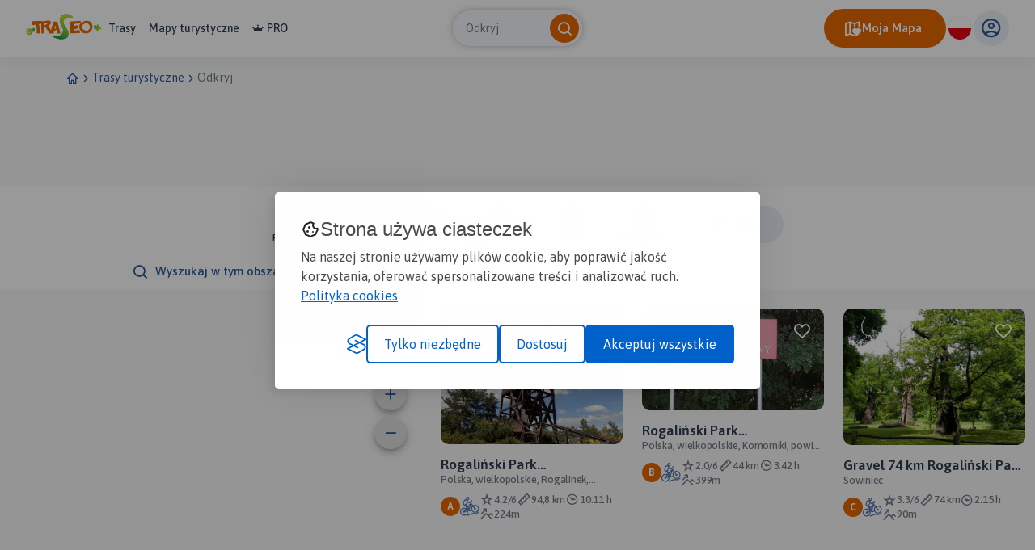

--- FILE ---
content_type: text/html; charset=UTF-8
request_url: https://www.traseo.pl/trasy/query/Rogali%C5%84ski+Park+Krajobrazowy
body_size: 148367
content:
<!DOCTYPE html>
<html lang="pl">
  <head><base href="/">
    <title>Trasy - Traseo</title>
    <meta charset="UTF-8">
    <meta name="viewport" content="width=device-width,initial-scale=1.0,maximum-scale=1,user-scalable=no">
    <meta name="keywords" content="trasy rowerowe, trasy piesze, trasy w okolicy, szlaki w górach, szlaki pttk, trasy gpx, tracki gpx, trasy na weekend, szlaki na weekend">
    <meta name="description" content="Traseo.pl - fajne trasy w pobliżu. Gotowe pomysły na piesze i rowerowe wycieczki dla Ciebie i Twojej rodziny.">
    <meta property="og:title" content="Trasy - Traseo">
    <meta property="og:description" content="Traseo.pl - fajne trasy w pobliżu. Gotowe pomysły na piesze i rowerowe wycieczki dla Ciebie i Twojej rodziny.">
    <meta property="og:type" content="website">
    <meta property="fb:app_id" content="133912569995974">
    <script>(function(w,d,s,l,i){w[l]=w[l]||[];w[l].push({'gtm.start':
new Date().getTime(),event:'gtm.js'});var f=d.getElementsByTagName(s)[0],
j=d.createElement(s),dl=l!='dataLayer'?'&l='+l:'';j.async=true;j.src=
'https://www.googletagmanager.com/gtm.js?id='+i+dl;f.parentNode.insertBefore(j,f);
})(window,document,'script','dataLayer','GTM-P6DFRHZ7');</script>
    <script src="/api/config.js"></script>
    <link href="https://www.traseo.pl/static/img/logo/favicon.png" rel="icon" type="image/x-icon">
    <link href="/assets/css/main.min.css" rel="stylesheet">
    <link href="https://unpkg.com/maplibre-gl@2.4.0/dist/maplibre-gl.css" rel="stylesheet">
    <link href="/manifest.json" rel="manifest">
  </head>
  <body class="bg-light route-list" data-page="route-list">
    <noscript><iframe src="https://www.googletagmanager.com/ns.html?id=GTM-P6DFRHZ7" height="0" width="0" style="display:none;visibility:hidden"></iframe></noscript>
    <header class="page-header">
      <nav class="header-side-left"><button class="menu-toggler"><b></b><b></b><b></b></button><a href="/" class="logo-link"><img alt="Traseo-logo" src="https://www.traseo.pl/static/img/logo/traseo.svg"></a>
        <div class="links-container"><a href="/trasy">Trasy</a><a href="/mapy">Mapy turystyczne</a><a href="/pro"><i class="icon-pro"></i>PRO</a></div>
      </nav>
      <div id="top-search"></div>
      <div class="header-side-right">
        <div id="header-my-map-button"></div>
        <div id="traseo-com-redirect-switch-root"></div>
        <div class="user-button-container" id="user-button-container"></div>
      </div>
      <div class="sidebar">
        <div class="nav-content">
          <hr class="divider">
<a class="nav-item" href="/trasy">Trasy</a><a class="nav-item" href="/mapy">Mapy</a><a class="nav-item" href="/pro"><i class="icon-pro"></i>Pro</a>
          <hr class="divider">
          <div id="side-menu-user-section"></div>
        </div>
<img alt="bottom-image" src="https://www.traseo.pl/static/img/static/modal-footer.png"></div>
    </header>
    <div class="container">
      <ul class="breadcrumbs">
        <li><a href="/"><i class="icon-home"></i></a></li>
        <li><i class="icon-chevron-right"></i></li>
        <li><a href="/trasy-turystyczne">Trasy turystyczne</a></li>
        <li><i class="icon-chevron-right"></i></li>
        <li><a href="/trasy">Odkryj</a></li>
      </ul>
    </div>
    <div class="ad-container mb-2"><ins class="adsbygoogle" style="display:inline-block;width:750px;height:100px" data-ad-client="ca-pub-9855781337573434" data-ad-slot="6553211341"></ins><script>(adsbygoogle = window.adsbygoogle || []).push({});</script></div>
    <div data-initial="v2pwYWdpbmF0aW9uv2tjdXJyZW50UGFnZQFpcGFnZUNvdW50GQNCcGl0ZW1Db3VudFBlclBhZ2UMbnRvdGFsSXRlbUNvdW50GScQ/[base64]/[base64]/[base64]/Cj1wo9c+0BK/Cj1wo9c+0BLOZmZmZma+0BLtHrhR64U+0BLtHrhR64U+0BMbhR64Ueu+0BM6PXCj1wp+0BKvrhR64Uf+0BLOZmZmZma+0BKvrhR64Uf+0BKvrhR64Uf+0BK/Cj1wo9c+0BKvrhR64Uf+0BLdwo9cKPX+0BK/Cj1wo9c+0BKvrhR64Uf+0BK/Cj1wo9c+0BKQ9cKPXCk+0BKQ9cKPXCk+0BK/[base64]/[base64]/[base64]/[base64]/Cj1wo9c+0BLOZmZmZma+0BLdwo9cKPX+0BK/Cj1wo9c+0BLOZmZmZma+0BML1wo9cKP+0BLdwo9cKPX+0BK/Cj1wo9c+0BK/Cj1wo9c+0BK/[base64]/[base64]/[base64]/Cj1wo9c+0BLdwo9cKPX+0BLOZmZmZma+0BLdwo9cKPX+0BKvrhR64Uf+0BKvrhR64Uf+0BK/Cj1wo9c+0BKBmZmZmZm+0BK/Cj1wo9c+0BKQ9cKPXCk+0BK/Cj1wo9c+0BKvrhR64Uf+0BLtHrhR64U+0BLtHrhR64U+0BLOZmZmZma+0BL8euFHrhS+0BMq4UeuFHs+0BMq4UeuFHs+0BML1wo9cKP+0BML1wo9cKP+0BK/[base64]/Cj1wo9c+0BLOZmZmZma+0BKgUeuFHrh+0BKBmZmZmZm+0BKgUeuFHrh+0BKBmZmZmZm+0BKgUeuFHrh+0BJyPXCj1wp+0BKvrhR64Uf+0BLdwo9cKPX+0BL8euFHrhS+0BL8euFHrhS+0BK/Cj1wo9c+0BKgUeuFHrh+0BKBmZmZmZm+0BKBmZmZmZm+0BKgUeuFHrh+0BLdwo9cKPX+0BLdwo9cKPX+0BKgUeuFHrh+0BLdwo9cKPX+0BK/Cj1wo9c+0BKvrhR64Uf+0BKvrhR64Uf+0BK/[base64]/29pc09mZmljaWFsVHJhaWz0aGlzUHVibGlj9Whsb2NhdGlvbng/UG9sc2thLCB3aWVsa29wb2xza2llLCBSb2dhbGluZWssIFJvZ2FsacWEc2tpIFBhcmsgS3Jham9icmF6b3d5ZW93bmVyGTCIbGVsZXZhdGlvbl91cPtAbB4UeuFHsGtpc19vZmZpY2lhbAD/[base64]/1wo9cKP+0BX/1wo9cKP+0BX/1wo9cKP+0BXv1wo9cKP+0BXvrhR64Uf+0BXvrhR64Uf+0BXfrhR64Uf+0BXfrhR64Uf+0BXvrhR64Uf+0BX/rhR64Uf+0BX/rhR64Uf+0BYPrhR64Uf+0BX/rhR64Uf+0BYPhR64Ueu+0BYPhR64Ueu+0BYPhR64Ueu+0BYPhR64Ueu+0BX/hR64Ueu+0BXvhR64Ueu+0BX/XCj1wo9+0BX/XCj1wo9+0BYPXCj1wo9+0BYPXCj1wo9+0BYPXCj1wo9+0BYPMzMzMzN+0BYPMzMzMzN+0BX/[base64]/[base64]/oo9cKPXCk+7/NcKPXCj1x+7/NcKPXCj1x+z/oo9cKPXCk+z/8UeuFHrhS+z/8UeuFHrhS+z/8UeuFHrhS+z/oo9cKPXCk+7/[base64]/8AAAAAAAA+0AGAAAAAAAA+0AOAAAAAAAA+0AXAAAAAAAA+0AbAAAAAAAA+0AfAAAAAAAA+0AjgAAAAAAA+0AwwAAAAAAA+0AzwAAAAAAA+0A2wo9cKPXD+0A5wo9cKPXD+0A7wo9cKPXD+0A9wo9cKPXD+0A+wo9cKPXD+0A+wo9cKPXD+0A+wo9cKPXD+0A/[base64]/hR64Ueu+0BYPhR64Ueu+0BX/hR64Ueu+0BX/rhR64Uf+0BX/rhR64Uf+0BXvrhR64Uf+0BW/rhR64Uf+0BW/rhR64Uf+0BW/[base64]/29pc09mZmljaWFsVHJhaWz0aGlzUHVibGlj9Whsb2NhdGlvbngzUG9sc2thLCB3aWVsa29wb2xza2llLCBLb21vcm5pa2ksIHBvd2lhdCBwb3puYcWEc2tpZW93bmVyGgADT9lsZWxldmF0aW9uX3Vw+0B48FHrhR64a2lzX29mZmljaWFsAP+/[base64]/tATo9cKPXCj/tATpMzMzMzM/tAToZmZmZmZvtAToPXCj1wpPtATn64UeuFH/tATnwo9cKPXPtATn1wo9cKPftATnwo9cKPXPtATnwo9cKPXPtATn1wo9cKPftATn64UeuFH/tATpMzMzMzM/tATpXCj1wo9vtATpR64UeuFPtATphR64UeuPtATprhR64Ue/tATp64UeuFH/tATqo9cKPXCvtATsUeuFHrhftATt1wo9cKPftATs9cKPXCj/tATsAAAAAAAPtATmZmZmZmZvtATlR64UeuFPtATkZmZmZmZvtATi4UeuFHrvtAThHrhR64UvtATgeuFHrhSPtATgPXCj1wpPtAThmZmZmZmvtATi9cKPXCj/tATmeuFHrhSPtATn1wo9cKPftATqUeuFHrhftATrwo9cKPXPtATtCj1wo9cftATuo9cKPXCvtATvcKPXCj1/tATvmZmZmZmvtATv1wo9cKPftATwFHrhR64ftATwPXCj1wpPtATwo9cKPXCvtATxCj1wo9cftATyPXCj1wpPtATyj1wo9cKftATyuFHrhR7PtATzhR64UeuPtATzMzMzMzM/tATyzMzMzMzftATxwo9cKPXPtATwFHrhR64ftATuzMzMzMzftATuKPXCj1w/tATthR64UeuPtATseuFHrhSPtATrHrhR64UvtATrhR64UeuPtATsFHrhR64ftATsZmZmZmZvtATthR64UeuPtATuPXCj1wpPtATuuFHrhR7PtATvwo9cKPXPtATx1wo9cKPftATzcKPXCj1/tATz1wo9cKPftATzhR64UeuPtATzCj1wo9cftATzhR64UeuPtATyeuFHrhSPtATyj1wo9cKftATyzMzMzMzftATw4UeuFHrvtATvmZmZmZmvtATueuFHrhSPtATtmZmZmZmvtATrMzMzMzM/tATqo9cKPXCvtATqPXCj1wpPtATqFHrhR64ftATqZmZmZmZvtATrR64UeuFPtATqzMzMzMzftATrwo9cKPXPtATzXCj1wo9vtAT0ZmZmZmZvtAT1hR64UeuPtAT1rhR64Ue/tAT2FHrhR64ftAT3hR64UeuPtAT31wo9cKPftAT4PXCj1wpPtAT4FHrhR64ftAT2FHrhR64ftAT0PXCj1wpPtATzCj1wo9cftATxwo9cKPXPtATwPXCj1wpPtATvhR64UeuPtATu4UeuFHrvtATtcKPXCj1/tATszMzMzMzftATsuFHrhR7PtATwuFHrhR7PtATwKPXCj1w/tATuuFHrhR7PtATtcKPXCj1/tATsZmZmZmZvtATpXCj1wo9vtAToZmZmZmZvtATnCj1wo9cftATkUeuFHrhftAThMzMzMzM/tATgo9cKPXCvtAThCj1wo9cftATieuFHrhSPtATkeuFHrhSPtATp64UeuFH/tATueuFHrhSPtATxR64UeuFPtATyUeuFHrhftATyFHrhR64ftATrCj1wo9cftATpXCj1wo9vtATlCj1wo9cftATkzMzMzMzftATizMzMzMzftATVcKPXCj1/tATaj1wo9cKftATfwo9cKPXPtAThwo9cKPXPtATjR64UeuFPtATmFHrhR64ftATsZmZmZmZvtATwo9cKPXCvtAT0zMzMzMzftAT31wo9cKPftAT5mZmZmZmvtAT6o9cKPXCvtAT5wo9cKPXPtAT44UeuFHrvtAT4KPXCj1w/tAT3cKPXCj1/tAT0UeuFHrhftATyZmZmZmZvtATwj1wo9cKftATuuFHrhR7PtATr1wo9cKPftATthR64UeuPtATueuFHrhSPtATzrhR64Ue/tAT1HrhR64UvtAT1HrhR64UvtAT3XCj1wo9vtAT8FHrhR64ftAT+FHrhR64ftAUDrhR64Ue/tAUAhR64UeuPtAT9HrhR64UvtAT1wo9cKPXPtATvCj1wo9cftATq4UeuFHrvtATqUeuFHrhftATrrhR64Ue/tATuFHrhR64ftATxwo9cKPXPtAT1rhR64Ue/tAUDHrhR64UvtAUGuFHrhR7PtAUI9cKPXCj/tAULzMzMzMzftAUMuFHrhR7PtAUOmZmZmZmvtAUPKPXCj1w/tAUOmZmZmZmvtAULo9cKPXCvtAUKZmZmZmZvtAUGeuFHrhSPtAUF9cKPXCj/tAUGHrhR64UvtAUG9cKPXCj/tAUIPXCj1wpPtAUKPXCj1wpPtAUTAAAAAAAPtAUj4UeuFHrvtAUmHrhR64UvtAUnwo9cKPXPtAUp9cKPXCj/tAUi9cKPXCj/tAUdj1wo9cKftAUX4UeuFHrvtAUUZmZmZmZvtAUPj1wo9cKftAUGPXCj1wpPtAUFhR64UeuPtAUCwo9cKPXPtAUCXCj1wo9vtAUBj1wo9cKftAUBUeuFHrhftAUDMzMzMzM/tAUDUeuFHrhftAUDAAAAAAAPtAUCKPXCj1w/tAUBUeuFHrhftAUA64UeuFH/tAUAo9cKPXCvtAT/hR64UeuPtAT8euFHrhSPtAT0PXCj1wpPtATxrhR64Ue/tATu9cKPXCj/tATpXCj1wo9vtAToeuFHrhSPtATrMzMzMzM/tATuFHrhR64ftAT4AAAAAAAPtAUDHrhR64UvtAUFuFHrhR7PtAUIhR64UeuPtAULMzMzMzM/tAUNmZmZmZmvtAUPuFHrhR7PtAUR64UeuFH/tAUWPXCj1wpPtAUWFHrhR64ftAUUmZmZmZmvtAUSPXCj1wpPtAUP9cKPXCj/tAUNFHrhR64ftAUKj1wo9cKftAUFo9cKPXCvtAUDeuFHrhSPtAUB64UeuFH/tAUA1wo9cKPftAT/cKPXCj1/tAT+9cKPXCj/tAUDUeuFHrhftAUE64UeuFH/tAUHMzMzMzM/tAUJeuFHrhSPtAUKj1wo9cKftAULFHrhR64ftAULKPXCj1w/tAUKzMzMzMzftAUKHrhR64UvtAUI9cKPXCj/tAUHuFHrhR7PtAUGo9cKPXCvtAUGwo9cKPXPtAUHo9cKPXCvtAUHKPXCj1w/tAUHAAAAAAAPtAUGo9cKPXCvtAUGj1wo9cKftAUGKPXCj1w/tAUFuFHrhR7PtAUFHrhR64UvtAUDCj1wo9cftAUB64UeuFH/tAUA64UeuFH/tAT/cKPXCj1/tAT/rhR64Ue/tAT+PXCj1wpPtAT/HrhR64UvtAT/XCj1wo9vtAT/rhR64Ue/tAUAFHrhR64ftAUAPXCj1wpPtAT/HrhR64UvtAT+j1wo9cKftAT9XCj1wo9vtAT11wo9cKPftAT4PXCj1wpPtAT4KPXCj1w/tAT4euFHrhSPtAT9cKPXCj1/tAT8ZmZmZmZvtATtCj1wo9cftATu9cKPXCj/tAUHHrhR64UvtAUMXCj1wo9vtAUOzMzMzMzftAURrhR64Ue/tAURmZmZmZmvtAUPUeuFHrhftAULR64UeuFPtAUAo9cKPXCvtATyo9cKPXCvtATwUeuFHrhftATxrhR64Ue/tAT7hR64UeuPtAT11wo9cKPftAUAj1wo9cKftATiPXCj1wpPtAThhR64UeuPtATjwo9cKPXPtATeUeuFHrhftATiPXCj1wpPtAT3XCj1wo9vtAT84UeuFHrvtATp1wo9cKPftATezMzMzMzftATazMzMzMzftATYFHrhR64ftATcZmZmZmZvtAUArhR64Ue/tAUWZmZmZmZvtATtwo9cKPXPtATmAAAAAAAPtAThmZmZmZmvtATdR64UeuFPtATZ1wo9cKPftATaUeuFHrhftATqPXCj1wpPtATueuFHrhSPtATvhR64UeuPtATwFHrhR64ftATfmZmZmZmvtAT7Cj1wo9cftAUPAAAAAAAPtAUU9cKPXCj/tAUXmZmZmZmvtAUbAAAAAAAPtAUehR64UeuPtAUjhR64UeuPtAUoMzMzMzM/tAUv9cKPXCj/tAUwCj1wo9cftAUjAAAAAAAPtAT7R64UeuFPtATtCj1wo9cftAToPXCj1wpPtAToAAAAAAAPtATmZmZmZmZvtATnHrhR64UvtATnHrhR64UvtATnR64UeuFPtATtwo9cKPXPtATwAAAAAAAPtATyPXCj1wpPtAT0UeuFHrhftATyZmZmZmZvtATzrhR64Ue/tAT1cKPXCj1/tAT5MzMzMzM/tAT+euFHrhSPtAUBmZmZmZmvtAUDR64UeuFPtAUEPXCj1wpPtAUJcKPXCj1/tAUJrhR64Ue/tAUIo9cKPXCvtAUHCj1wo9cftAUGR64UeuFPtAUFhR64UeuPtAUEuFHrhR7PtAUDrhR64Ue/tAUDFHrhR64ftAUCo9cKPXCvtAUBUeuFHrhftAUAeuFHrhSPtAT/rhR64Ue/tAT+AAAAAAAPtAT9Cj1wo9cftAT84UeuFHrvtAT84UeuFHrvtAT9HrhR64UvtAT89cKPXCj/tAT9XCj1wo9vtAT9hR64UeuPtAT9mZmZmZmvtAT9XCj1wo9vtAT9rhR64Ue/tAT/mZmZmZmvtAT+AAAAAAAPtAT+FHrhR64ftAT/Cj1wo9cftAUA4UeuFHrvtAUB9cKPXCj/tAT/XCj1wo9vtAUA1wo9cKPftAUFwo9cKPXPtAUI64UeuFH/tAUOCj1wo9cftAUGhR64UeuPtAUIAAAAAAAPtAUJuFHrhR7PtAUIwo9cKPXPtAUKPXCj1wpPtAUG1wo9cKPftAT8UeuFHrhftAT5cKPXCj1/tAUDFHrhR64ftAUGwo9cKPXPtAUJj1wo9cKftAUSZmZmZmZvtAUUzMzMzMzftAUWFHrhR64ftAUaMzMzMzM/tAUco9cKPXCvtAUdcKPXCj1/tAUTZmZmZmZvtAURmZmZmZmvtAUWFHrhR64ftAUFMzMzMzM/tAUhUeuFHrhftAUq9cKPXCj/tAUyo9cKPXCvtAUyR64UeuFPtAU0UeuFHrhftAUwKPXCj1w/tAUeXCj1wo9vtAUNZmZmZmZvtAUgUeuFHrhftAUqKPXCj1w/tAUsAAAAAAAPtAUiR64UeuFPtAUoAAAAAAAPtAUsAAAAAAAPtAUr64UeuFH/tAU+mZmZmZmvtAUeMzMzMzM/tAUhcKPXCj1/tAUqj1wo9cKftAUwmZmZmZmvtAUuKPXCj1w/tAUt9cKPXCj/tAUscKPXCj1/tAUw9cKPXCj/tAUvMzMzMzM/tAU3XCj1wo9vtAVOmZmZmZmvtAViKPXCj1w/tAVxuFHrhR7PtAWBeuFHrhSPtAWE9cKPXCj/tAWEj1wo9cKftAWEMzMzMzM/tAWEFHrhR64ftAWFeuFHrhSPtAWDzMzMzMzftAWBCj1wo9cftAV6PXCj1wpPtAV3XCj1wo9vtAVwuFHrhR7PtAVNhR64UeuPtAUtHrhR64UvtAVGZmZmZmZvtAVLeuFHrhSPtAVNZmZmZmZvtAVNUeuFHrhftAVJcKPXCj1/tAU21wo9cKPftAUgR64UeuFPtAUoj1wo9cKftAUm9cKPXCj/tAU6j1wo9cKftAVFuFHrhR7PtAVJwo9cKPXPtAU/KPXCj1w/tAU/o9cKPXCvtAVFuFHrhR7PtAUhj1wo9cKftAUW9cKPXCj/tAURhR64UeuPtAUPZmZmZmZvtAUTR64UeuFPtAUYUeuFHrhftAUVHrhR64UvtAUKo9cKPXCvtAUJrhR64Ue/tAUJrhR64Ue/tAUKAAAAAAAPtAUKzMzMzMzftAUMXCj1wo9vtAUOeuFHrhSPtAUPXCj1wo9vtAUPwo9cKPXPtAUPrhR64Ue/tAUF1wo9cKPftAUDR64UeuFPtAUCUeuFHrhftAUCAAAAAAAPtAUCeuFHrhSPtAUDwo9cKPXPtAUEwo9cKPXPtAT+9cKPXCj/tAT/hR64UeuPtAT/64UeuFH/tAUAXCj1wo9vtAUAmZmZmZmvtAUA4UeuFHrvtAUCXCj1wo9vtAUCrhR64Ue/tAUC4UeuFHrvtAUC64UeuFH/tAUC64UeuFH/tAUCZmZmZmZvtAUBmZmZmZmvtAUAAAAAAAAPtAT9MzMzMzM/tAT4PXCj1wpPtAT04UeuFHrvtATyPXCj1wpPtATwUeuFHrhftAT0o9cKPXCvtATyuFHrhR7PtATy4UeuFHrvtAUPj1wo9cKftAUBj1wo9cKftAUJR64UeuFPtAUkAAAAAAAPtAUpXCj1wo9vtAUs64UeuFH/tAU8PXCj1wpPtAUz1wo9cKPftAUnKPXCj1w/tAUh9cKPXCj/tAUkAAAAAAAPtAUbMzMzMzM/tAUbhR64UeuPtAUzPXCj1wpPtAUu1wo9cKPftAUjR64UeuFPtAUgwo9cKPXPtAUe9cKPXCj/tAUW4UeuFHrvtAUVcKPXCj1/tAURXCj1wo9vtAUghR64UeuPtAUnmZmZmZmvtAUrAAAAAAAPtAUuhR64UeuPtAUycKPXCj1/tAUy9cKPXCj/tAUyj1wo9cKftAUu4UeuFHrvtAUnuFHrhR7PtAUgPXCj1wpPtAUZuFHrhR7PtAUQZmZmZmZvtAUKFHrhR64ftAUHAAAAAAAPtAUFcKPXCj1/tAUC64UeuFH/tAT7MzMzMzM/tATyPXCj1wpPtAT3hR64UeuPtAT+KPXCj1w/tAULrhR64Ue/tAUPmZmZmZmvtAUQwo9cKPXPtAUQKPXCj1w/tAUNwo9cKPXPtAUHR64UeuFPtAUJPXCj1wpPtAUHKPXCj1w/tAUEmZmZmZmvtAUDKPXCj1w/tAUBR64UeuFPtAT/XCj1wo9vtAUArhR64Ue/tAT9wo9cKPXPtATdcKPXCj1/tATfXCj1wo9vtATiZmZmZmZvtATmeuFHrhSPtATrCj1wo9cftATwj1wo9cKftAT1HrhR64UvtAT6FHrhR64ftAT84UeuFHrvtAT+4UeuFHrvtAT+zMzMzMzftAT9R64UeuFPtAT+o9cKPXCvtAT+uFHrhR7PtAUA9cKPXCj/tAUBUeuFHrhftAUCCj1wo9cftAUCR64UeuFPtATr64UeuFH/tAT0euFHrhSPtATxMzMzMzM/tATlR64UeuFPtATjcKPXCj1/tATe9cKPXCj/tATij1wo9cKftAT4AAAAAAAPtAUCcKPXCj1/tAT9Cj1wo9cftATpwo9cKPXPtAToKPXCj1w/tATjcKPXCj1/tAToeuFHrhSPtAT0euFHrhSPtAUAMzMzMzM/tATzXCj1wo9vtAT+uFHrhR7PtATzwo9cKPXPtAT4uFHrhR7PtAT+UeuFHrhftAUEAAAAAAAPtAUJMzMzMzM/tAUOUeuFHrhftAUPPXCj1wpPtAUOrhR64Ue/tAUMXCj1wo9vtAUJo9cKPXCvtAUGPXCj1wpPtAT/wo9cKPXPtAT7MzMzMzM/tAT4euFHrhSPtAT3hR64UeuPtAT2FHrhR64ftAT2j1wo9cKftAT3rhR64Ue/tAT4j1wo9cKftAT7cKPXCj1/tAT+o9cKPXCvtAT/wo9cKPXPtAUAmZmZmZmvtAUAXCj1wo9vtAUAAAAAAAAPtAT/MzMzMzM/tAT+UeuFHrhftAT7rhR64Ue/tAT9cKPXCj1/tAT9R64UeuFPtAUAuFHrhR7PtAUCZmZmZmZvtAUEKPXCj1w/tAUGFHrhR64ftAUG64UeuFH/tAUHcKPXCj1/tAUH1wo9cKPftAUG64UeuFH/tAUGmZmZmZmvtAUF9cKPXCj/tAUGeuFHrhSPtAUCmZmZmZmvtAT/HrhR64UvtATnwo9cKPXPtATnMzMzMzM/tATnmZmZmZmvtATj1wo9cKPftATqUeuFHrhftATxR64UeuFPtAT+ZmZmZmZvtAUFMzMzMzM/tAUKrhR64Ue/tAUPFHrhR64ftAUSR64UeuFPtAUUMzMzMzM/tAUUj1wo9cKftAUTUeuFHrhftAUPwo9cKPXPtAUMHrhR64UvtAUJXCj1wo9vtAUGuFHrhR7PtAUEHrhR64UvtAUCAAAAAAAPtAUAUeuFHrhftATzmZmZmZmvtAT164UeuFH/tAT364UeuFH/tAT5XCj1wo9vtAT4euFHrhSPtAT3mZmZmZmvtAT3wo9cKPXPtAT3mZmZmZmvtAT4euFHrhSPtAT2o9cKPXCvtATy9cKPXCj/tATtrhR64Ue/tATmuFHrhR7PtATgeuFHrhSPtATaFHrhR64ftATRCj1wo9cftATLR64UeuFPtATF1wo9cKPftATBmZmZmZmvtAS/Cj1wo9cftATXhR64UeuPtATi4UeuFHrvtATtCj1wo9cftATzhR64UeuPtAT5wo9cKPXPtAT9wo9cKPXPtAUAUeuFHrhftAT/XCj1wo9vtAT8PXCj1wpPtAT89cKPXCj/tAT8zMzMzMzftAUDR64UeuFPtAUFo9cKPXCvtAUHXCj1wo9vtAUHeuFHrhSPtAUHuFHrhR7PtAUFj1wo9cKftAUDrhR64Ue/tAT8j1wo9cKftAT6j1wo9cKftAT5XCj1wo9vtAT5wo9cKPXPtAT6FHrhR64ftAT6euFHrhSPtAT4j1wo9cKftAT2o9cKPXCvtATzMzMzMzM/tATvhR64UeuPtATtcKPXCj1/tATsZmZmZmZvtATrhR64UeuPtATp1wo9cKPftATXMzMzMzM/tATXmZmZmZmvtATYAAAAAAAPtATY4UeuFHrvtATaFHrhR64ftATbwo9cKPXPtATeeuFHrhSPtATg9cKPXCj/tATjR64UeuFPtAT3Cj1wo9cftAT5wo9cKPXPtAT7rhR64Ue/tAT84UeuFHrvtAT9mZmZmZmvtAT+9cKPXCj/tAT7wo9cKPXPtAT9Cj1wo9cftAT+uFHrhR7PtAT/HrhR64UvtAT/1wo9cKPftAUBCj1wo9cftAUCKPXCj1w/tAUCuFHrhR7PtAUDUeuFHrhftAUBo9cKPXCvtAUDAAAAAAAPtAUFPXCj1wpPtAUFj1wo9cKftAUFwo9cKPXPtAT0KPXCj1w/tATyUeuFHrhftATwuFHrhR7PtATvwo9cKPXPtATu9cKPXCj/tATtCj1wo9cftATtHrhR64UvtATtcKPXCj1/tATu4UeuFHrvtAT2FHrhR64ftAUD1wo9cKPftAULmZmZmZmvtAUUPXCj1wpPtAUqKPXCj1w/tAUbrhR64Ue/tAUVR64UeuFPtAUOUeuFHrhftAUJzMzMzMzftAUHMzMzMzM/tAUF4UeuFHrvtAUFuFHrhR7PtAUIHrhR64UvtAUKwo9cKPXPtAUPFHrhR64ftAUfj1wo9cKftAUmo9cKPXCvtAUtZmZmZmZvtAU0AAAAAAAPtAU0j1wo9cKftAUzmZmZmZmvtAUy64UeuFH/tAUywo9cKPXPtAUzj1wo9cKftAUzrhR64Ue/tAUzuFHrhR7PtAUzcKPXCj1/tAUx64UeuFH/tAUqPXCj1wpPtAUpR64UeuFPtAUhUeuFHrhftAUdwo9cKPXPtAUb64UeuFH/tAUZ64UeuFH/tAUaAAAAAAAPtAUaHrhR64UvtAUY9cKPXCj/tAUXo9cKPXCvtAUUMzMzMzM/tAUVuFHrhR7PtAUZj1wo9cKftAUYhR64UeuPtAUa4UeuFHrvtAUcHrhR64UvtAUW1wo9cKPftAUSAAAAAAAPtAULzMzMzMzftAUAR64UeuFPtAT/[base64]/tAUTR64UeuFPtAUS64UeuFH/tAUQ64UeuFH/tAUQhR64UeuPtAUOCj1wo9cftAUKuFHrhR7PtAUEKPXCj1w/tATsj1wo9cKftATvCj1wo9cftATwPXCj1wpPtATxMzMzMzM/tATxrhR64Ue/tATyUeuFHrhftAT1hR64UeuPtAT7cKPXCj1/tAUBeuFHrhSPtAUD1wo9cKPftAUFPXCj1wpPtAUD1wo9cKPftAUCuFHrhR7PtAUArhR64Ue/tAT+9cKPXCj/tAT9XCj1wo9vtAT6FHrhR64ftATw9cKPXCj/tATuo9cKPXCvtATr64UeuFH/tATqKPXCj1w/tATsAAAAAAAPtATtHrhR64UvtATfrhR64Ue/tATfMzMzMzM/tATdrhR64Ue/tATczMzMzMzftATcKPXCj1w/tATcZmZmZmZvtATcAAAAAAAPtATbhR64UeuPtATauFHrhR7PtATZMzMzMzM/tATXhR64UeuPtATVMzMzMzM/tATUPXCj1wpPtATTR64UeuFPtATSzMzMzMzftATSeuFHrhSPtATSZmZmZmZvtATT64UeuFH/tATVMzMzMzM/tATWzMzMzMzftATaKPXCj1w/tATcFHrhR64ftATieuFHrhSPtATj64UeuFH/tATlCj1wo9cftATlhR64UeuPtATlmZmZmZmvtATlCj1wo9cftATkZmZmZmZvtATjcKPXCj1/tATiFHrhR64ftATfHrhR64UvtATceuFHrhSPtATbrhR64Ue/tATbmZmZmZmvtATbhR64UeuPtATxXCj1wo9vtATxCj1wo9cftATx64UeuFH/tATzrhR64Ue/tAT0FHrhR64ftATqFHrhR64ftAToKPXCj1w/tATnhR64UeuPtATpwo9cKPXPtATrMzMzMzM/tATs9cKPXCj/tATvmZmZmZmvtATyKPXCj1w/tAT0euFHrhSPtAT4KPXCj1w/tAT5hR64UeuPtAT8KPXCj1w/tAT8zMzMzMzftAT7rhR64Ue/tAT1R64UeuFPtAT1MzMzMzM/tAT1wo9cKPXPtAT1R64UeuFPtATrMzMzMzM/tATqAAAAAAAPtATqUeuFHrhftATpHrhR64UvtATnwo9cKPXPtATnrhR64Ue/tATn64UeuFH/tAToj1wo9cKftATsj1wo9cKftATuj1wo9cKftATxHrhR64UvtATz64UeuFH/tAT3Cj1wo9cftAT2ZmZmZmZvtAT2UeuFHrhftATieuFHrhSPtATk4UeuFHrvtATnR64UeuFPtAToeuFHrhSPtATouFHrhR7PtAToKPXCj1w/tATmUeuFHrhftATlR64UeuFPtATjCj1wo9cftATgZmZmZmZvtATczMzMzMzftATcj1wo9cKftATcUeuFHrhftATcFHrhR64ftATcj1wo9cKftATdcKPXCj1/tATeAAAAAAAPtATeo9cKPXCvtATgFHrhR64ftAThmZmZmZmvtATjhR64UeuPtATkeuFHrhSPtATmFHrhR64ftATmzMzMzMzftATn1wo9cKPftAToFHrhR64ftAToPXCj1wpPtAToAAAAAAAPtATnhR64UeuPtATm9cKPXCj/[base64]/tATRwo9cKPXPtATV64UeuFH/tATWuFHrhR7PtATX1wo9cKPftATYj1wo9cKftATXHrhR64UvtATWzMzMzMzftATW9cKPXCj/tATXcKPXCj1/tATXwo9cKPXPtATYPXCj1wpPtATYuFHrhR7PtATZR64UeuFPtATZ1wo9cKPftATbMzMzMzM/tATbR64UeuFPtATaKPXCj1w/tATZrhR64Ue/tATZrhR64Ue/tATZwo9cKPXPtATZ64UeuFH/tATaeuFHrhSPtATa4UeuFHrvtATbMzMzMzM/9vaXNPZmZpY2lhbFRyYWls9Ghpc1B1YmxpY/VobG9jYXRpb25oU293aW5pZWNlb3duZXIaAAI1H2xlbGV2YXRpb25fdXD7QFaSj1wo9cNraXNfb2ZmaWNpYWwA/[base64]/[base64]/[base64]/[base64]/[base64]/[base64]/[base64]/[base64]/[base64]/Cj1wo9c+0BW71wo9cKP+0BWx64UeuFI+0BWk9cKPXCk+0BWkzMzMzMz+0BWk9cKPXCk+0BWlHrhR64U+0BWlHrhR64U+0BWlHrhR64U+0BWlwo9cKPX+0BWl64UeuFI+0BWmFHrhR64+0BWqPXCj1wp+0BW1wo9cKPX+0BW6ZmZmZma+0BW/[base64]/[base64]/[base64]/[base64]/29pc09mZmljaWFsVHJhaWz0aGlzUHVibGlj9Whsb2NhdGlvbmlSb2dhbGluZWtlb3duZXIaAAI1H2xlbGV2YXRpb25fdXD7QGAVcKPXCj5raXNfb2ZmaWNpYWwA/79iaWQaAAWE5GthY3Rpdml0eV9pZAdkbmFtZXgoUm9nYWxpxYRza2kgUGFyayBLcmFqb2JyYXpvd3kgMjkuMDcuMjAyNGRzbHVneCZyb2dhbGluc2tpLXBhcmsta3Jham9icmF6b3d5LTI5LTctMi0yNGVzY29yZfs/[base64]/[base64]/XCj1wo/7QFI/XCj1wo/7QFH/XCj1wo/7QFI/XCj1wo/7QFL/XCj1wo/7QFM/XCj1wo/7QFO/XCj1wo/7QFO/XCj1wo/7QFP/XCj1wo/7QFQ/XCj1wo/7QFR/XCj1wo/7QFQ+uFHrhR/7QFQ+uFHrhR/7QFQ+uFHrhR/7QFQ+uFHrhR/7QFQ+uFHrhR/7QFR+uFHrhR/7QFQ+uFHrhR/7QFR+uFHrhR/7QFS+uFHrhR/7QFU+uFHrhR/7QFW+uFHrhR/7QFW+uFHrhR/7QFW+uFHrhR/7QFX+uFHrhR/7QFY+uFHrhR/[base64]/vXCj1wo/7QE7vXCj1wo/7QE3vXCj1wo/7QEvvXCj1wo/7QErvXCj1wo/7QElvXCj1wo/7QEfvXCj1wo/7QEdvXCj1wo/7QEXvXCj1wo/7QENvXCj1wo/7QEJvXCj1wo/7QEFvXCj1wo/7QD/euFHrhR/7QD3euFHrhR/7QDreuFHrhR/7QDbeuFHrhR/7QDPeuFHrhR/7QDLeuFHrhR/7QDDeuFHrhR/7QDDeuFHrhR/7QC29cKPXCj37QCm9cKPXCj37QCu9cKPXCj37QC+9cKPXCj37QDLeuFHrhR/7QDLeuFHrhR/7QDPeuFHrhR/7QDPeuFHrhR/7QDTeuFHrhR/7QDTeuFHrhR/7QDPeuFHrhR/7QDHeuFHrhR/7QDLeuFHrhR/7QDXeuFHrhR/7QDjcKPXCj1z7QDncKPXCj1z7QDvcKPXCj1z7QD3cKPXCj1z7QD7cKPXCj1z7QD7cKPXCj1z7QD/cKPXCj1z7QEBuFHrhR677QEBuFHrhR677QD7cKPXCj1z7QD7cKPXCj1z7QD3cKPXCj1z7QDrcKPXCj1z7QDbcKPXCj1z7QDXcKPXCj1z7QDPcKPXCj1z7QDDcKPXCj1z7QCe4UeuFHrj7QBtwo9cKPXH7QAbhR64UeuH7P/3Cj1wo9cP7v8HrhR64Uez7v/I9cKPXCj37wAEeuFHrhR/7wBCPXCj1wo/7wByPXCj1wo/7wCRHrhR64Uj7wCZHrhR64Uj7wC5HrhR64Uj7wBSPXCj1wo/[base64]/7QCWPXCj1wo/7QCmPXCj1wo/7QCmPXCj1wo/7QCmPXCj1wo/7QCuPXCj1wo/7QCuPXCj1wo/7QC+PXCj1wo/7QC+PXCj1wo/7QC+PXCj1wo/[base64]/7wCqPXCj1wo/7wCSPXCj1wo/7wCKPXCj1wo/7wCCPXCj1wo/7wBUeuFHrhR/7wBUeuFHrhR/7wBUeuFHrhR/7wB0euFHrhR/7wB0euFHrhR/7wBkeuFHrhR/7wBkeuFHrhR/7wBEeuFHrhR/7wBEeuFHrhR/7wBUeuFHrhR/7wBUeuFHrhR/[base64]/7QCGPXCj1wo/7QCOPXCj1wo/7QCWPXCj1wo/7QCePXCj1wo/7QCuPXCj1wo/7QC2PXCj1wo/7QC+PXCj1wo/[base64]/[base64]/ij1wo9cP7QE/ij1wo9cP7QE/ij1wo9cP7QFAxR64UeuH7QFBxR64UeuH7QFBx64UeuFL7QFAx64UeuFL7QFAx64UeuFL7QFAx64UeuFL7QE/[base64]/j1wo9cKT7QE/j1wo9cKT7QFAx64UeuFL7QE/j1wo9cKT7QFAx64UeuFL7QFAx64UeuFL7QFAx64UeuFL7QFBx64UeuFL7QFBx64UeuFL7QFBx64UeuFL7QFByj1wo9cP7QFByj1wo9cP7QFAyj1wo9cP7QE/[base64]/[base64]/7QEPvXCj1wo/7QENvXCj1wo/7QENvXCj1wo/7QENvXCj1wo/7QENvXCj1wo/7QEPvXCj1wo/7QERvXCj1wo/7QEPvXCj1wo/7QERvXCj1wo/7QERvXCj1wo/7QETvXCj1wo/7QETvXCj1wo/7QETvXCj1wo/7QEXvXCj1wo/7QEbvXCj1wo/7QEhvXCj1wo/7QEjvXCj1wo/7QEjvXCj1wo/7QEjvXCj1wo/7QEjvXCj1wo/7QEjvXCj1wo/7QEjvXCj1wo/7QEhvXCj1wo/7QEhvXCj1wo/[base64]/7QFK+uFHrhR/7QFL+uFHrhR/7QFK/XCj1wo/7QFG/XCj1wo/7QFE/XCj1wo/7QFA/XCj1wo/7QE4AAAAAAAD7QE2AAAAAAAD7QEuAAAAAAAD7QEiAAAAAAAD7QECBR64UeuH7QDgCj1wo9cP7QDgCj1wo9cP7QDcFHrhR64X7QDYFHrhR64X7QDMFHrhR64X7QDEFHrhR64X7QCgPXCj1wo/7QCQPXCj1wo/7QBQeuFHrhR/7QBAo9cKPXCn7QAhR64UeuFL7QAhR64UeuFL7QBAo9cKPXCn7QBAzMzMzMzP7QBAzMzMzMzP7QDEMzMzMzM37QDoPXCj1wo/7QD4PXCj1wo/[base64]/XCj1wo/7QFM+uFHrhR/7QFJ+uFHrhR/[base64]/[base64]/rhR64Uez7QD3rhR64Uez7QDLrhR64Uez7QBOj1wo9cKT7P+0euFHrhR/[base64]/zMzMzMzP7QE/zMzMzMzP7QE7x64UeuFL7QE3x64UeuFL7QEzwo9cKPXH7QErwo9cKPXH7QErwo9cKPXH7QEtwo9cKPXH7QEpwo9cKPXH7QEfwo9cKPXH7QEjvXCj1wo/7QE1vXCj1wo/[base64]/7wDceuFHrhR/7wEAPXCj1wo/[base64]/2ZmZmZmZr7QB9mZmZmZmb7QC2zMzMzMzP7QDHZmZmZmZr7QDXZmZmZmZr7QDnZmZmZmZr7QDjcKPXCj1z7QDLcKPXCj1z7QC24UeuFHrj7QB9wo9cKPXH7v8HrhR64Uez7wBSPXCj1wo/7wAEeuFHrhR/7QBNwo9cKPXH7QCG4UeuFHrj7QCu9cKPXCj37QC+9cKPXCj37QCW9cKPXCj37QA71wo9cKPb7wBCFHrhR64X7wByFHrhR64X7wCJCj1wo9cP7wChCj1wo9cP7wCpCj1wo9cP7wCJCj1wo9cP7v/IUeuFHrhT7QC+9cKPXCj37QDXeuFHrhR/7QD/euFHrhR/7QFA3rhR64Uj7QFD3rhR64Uj7QExvXCj1wo/7QEjvXCj1wo/7QEXvXCj1wo/7QEJvXCj1wo/7QDveuFHrhR/7QDHeuFHrhR/7QB964UeuFHv7wBSFHrhR64X7wCxCj1wo9cP7wDMhR64UeuH7wDYhR64UeuH7wD0hR64UeuH7wEGQo9cKPXH7wEQQo9cKPXH7wEMQo9cKPXH7wDwhR64UeuH7wDAhR64UeuH7wBCFHrhR64X7QCe9cKPXCj37QDfeuFHrhR/7QEPvXCj1wo/7QEhvXCj1wo/7QErvXCj1wo/7QExvXCj1wo//[base64]/YmlkGgAFfJBrYWN0aXZpdHlfaWQHZG5hbWV4KFJvZ2FsacWEc2tpIFBhcmsgS3Jham9icmF6b3d5IDE2LjA3LjIwMjRkc2x1Z3gncm9nYWxpbnNraS1wYXJrLWtyYWpvYnJhem93eS1hYTYtNy0yLTI0ZXNjb3Jl+z/[base64]/tAV2o9cKPXCvtAV2o9cKPXCvtAV2o9cKPXCvtAV2mZmZmZmvtAV2mZmZmZmvtAV2mZmZmZmvtAV2mZmZmZmvtAV2mZmZmZmvtAV2mZmZmZmvtAV2mZmZmZmvtAV2mZmZmZmvtAV2mZmZmZmvtAV2mZmZmZmvtAVQKPXCj1w/tAVQKPXCj1w/tAVMKPXCj1w/tAVMKPXCj1w/[base64]/tAV79cKPXCj/tAWD9cKPXCj/tAWD9cKPXCj/tAWD64UeuFH/tAWD64UeuFH/tAWH64UeuFH/tAWD64UeuFH/tAWD64UeuFH/tAWD64UeuFH/tAWD64UeuFH/tAWD64UeuFH/tAWD64UeuFH/tAV/4UeuFHrvtAV/4UeuFHrvtAV/4UeuFHrvtAV/4UeuFHrvtAV74UeuFHrvtAV71wo9cKPftAWD1wo9cKPftAV/1wo9cKPftAWDzMzMzMzftAWDzMzMzMzftAWDzMzMzMzftAWHwo9cKPXPtAWDwo9cKPXPtAWDwo9cKPXPtAV/uFHrhR7PtAWDuFHrhR7PtAV/uFHrhR7PtAVzuFHrhR7PtAVzuFHrhR7PtAVzuFHrhR7PtAV3rhR64Ue/tAV7rhR64Ue/tAV7rhR64Ue/tAVvrhR64Ue/tAV/[base64]/tASm9cKPXCj/tASO9cKPXCj/tAR+9cKPXCj/tAR29cKPXCj/tARe9cKPXCj/tARG9cKPXCj/tARG9cKPXCj/tAQu9cKPXCj/tAQu9cKPXCj/tAQO9cKPXCj/[base64]/[base64]/tAPc9cKPXCj/tAPc9cKPXCj/tAPc9cKPXCj/[base64]/[base64]/tAQN64UeuFH/tAQN64UeuFH/tAQN64UeuFH/tAQV64UeuFH/tAQd64UeuFH/tAQl64UeuFH/tAQt64UeuFH/tAQ164UeuFH/[base64]/tATNrhR64Ue/tATlrhR64Ue/[base64]/tAV6rhR64Ue/[base64]/[base64]/tAUCcKPXCj1/[base64]/tAUKMzMzMzM/tAUKMzMzMzM/tAUKMzMzMzM/tAUKMzMzMzM/tAUKMzMzMzM/tAUKMzMzMzM/tAUGMzMzMzM/tAUCMzMzMzM/tAUGMzMzMzM/[base64]/tAUB9cKPXCj/tAUF9cKPXCj/tAUF9cKPXCj/tAUJ9cKPXCj/tAUN64UeuFH/tAUR64UeuFH/tAUN64UeuFH/tAUR4UeuFHrvtAUR4UeuFHrvtAUV4UeuFHrvtAUV4UeuFHrvtAUV4UeuFHrvtAUN1wo9cKPftAUV1wo9cKPftAUN1wo9cKPftAT7rhR64Ue/tATbrhR64Ue/tASzmZmZmZmvtASrmZmZmZmvtASTmZmZmZmvtASThR64UeuPtASLhR64UeuPtASDhR64UeuPtAR7hR64UeuPtARjcKPXCj1/tARjcKPXCj1/tARDcKPXCj1/tAQzcKPXCj1/tAQjcKPXCj1/tARjXCj1wo9vtAR7XCj1wo9vtAR7R64UeuFPtAR7R64UeuFPtAR7R64UeuFPtASjR64UeuFPtATLMzMzMzM/tATTMzMzMzM/[base64]/[base64]/tAUdcKPXCj1/tAUdcKPXCj1/tAUlcKPXCj1/tAUtcKPXCj1/tAUpcKPXCj1/[base64]/tAUhrhR64Ue/tAUVrhR64Ue/[base64]/tAUp64UeuFH/tAUt64UeuFH/tAUp64UeuFH/tAUp64UeuFH/tAUp64UeuFH/tAUt64UeuFH/tAUp64UeuFH/tAUl9cKPXCj/tAUp9cKPXCj/tAUl9cKPXCj/tAUZ9cKPXCj/tAUV9cKPXCj/tAUZ9cKPXCj/tAUZ9cKPXCj/tAUZ9cKPXCj/tAUV9cKPXCj/[base64]/tAUR9cKPXCj/tAUN9cKPXCj/tAUJ9cKPXCj/tAUB9cKPXCj/tAUB9cKPXCj/tATz64UeuFH/tATb64UeuFH/tATb64UeuFH/tATb64UeuFH/tATL64UeuFH/tATT64UeuFH/tATb64UeuFH/tATj64UeuFH/tATr64UeuFH/tAT8AAAAAAAPtAUeAAAAAAAPtAUmAAAAAAAPtAU2Cj1wo9cftAUiCj1wo9cftAUaCj1wo9cftAUWCj1wo9cftAUWFHrhR64ftAUaFHrhR64ftAUaFHrhR64ftAUmHrhR64UvtAUiHrhR64UvtAUeHrhR64UvtAUeKPXCj1w/tAUaKPXCj1w/tAUSKPXCj1w/tAUaMzMzMzM/tAUaMzMzMzM/[base64]/tATk9cKPXCj/tATc9cKPXCj/tATU9cKPXCj/tATFCj1wo9cftATlCj1wo9cftAT1Cj1wo9cftAT1Cj1wo9cftATNCj1wo9cftAS1HrhR64UvtATFHrhR64UvtATNHrhR64UvtAT9HrhR64UvtAUCmZmZmZmvtAUKmZmZmZmvtAUSmZmZmZmvtAUmo9cKPXCvtAUqo9cKPXCvtAUio9cKPXCvtAUurhR64Ue/tAUurhR64Ue/tAUWuFHrhR7PtAUWuFHrhR7PtAUSuFHrhR7PtAT9hR64UeuPtAT1hR64UeuPtAUCwo9cKPXPtAT9mZmZmZmvtAUCzMzMzMzftAUGzMzMzMzftAUOzMzMzMzftAT1rhR64Ue/tAS1wo9cKPXPtAS1wo9cKPXPtAS1wo9cKPXPtASt1wo9cKPftASt1wo9cKPftASt64UeuFH/tASl64UeuFH/tAR964UeuFH/tARF64UeuFH/tAQ964UeuFH/tAQOAAAAAAAPtAPMAAAAAAAPtAN8AAAAAAAPtAMsKPXCj1w/tAMMKPXCj1w/tAMcKPXCj1w/[base64]/tATm9cKPXCj/tATm9cKPXCj/tATW4UeuFHrvtATW9cKPXCj/tATW9cKPXCj/tATO9cKPXCj/tATO9cKPXCj/tATW9cKPXCj/[base64]/tAT2KPXCj1w/tATuKPXCj1w/tATeKPXCj1w/tATWKPXCj1w/tATWFHrhR64ftATOFHrhR64ftATeFHrhR64ftATmAAAAAAAPtATt64UeuFH/tATt64UeuFH/tAT164UeuFH/tAT964UeuFH/tAT964UeuFH/tAUC64UeuFH/tAUC64UeuFH/tAUG64UeuFH/tAUG64UeuFH/tAUC4UeuFHrvtAUC4UeuFHrvtATtrhR64Ue/tATlrhR64Ue/tATtrhR64Ue/[base64]/tATtrhR64Ue/tATtrhR64Ue/tATtrhR64Ue/tATtrhR64Ue/tATtmZmZmZmvtATdmZmZmZmvtATVhR64UeuPtATNhR64UeuPtATNhR64UeuPtATNhR64UeuPtATVhR64UeuPtATdhR64UeuPtATVcKPXCj1/tATVcKPXCj1/tATNcKPXCj1/tATVcKPXCj1/tATNcKPXCj1/tATNcKPXCj1/tATNXCj1wo9vtATNXCj1wo9vtATFXCj1wo9vtATFXCj1wo9vtAS1XCj1wo9vtASlXCj1wo9vtASlXCj1wo9vtAStR64UeuFPtASlR64UeuFPtAS1R64UeuFPtAStR64UeuFPtASVR64UeuFPtASVMzMzMzM/tASFMzMzMzM/tARFMzMzMzM/tAQlHrhR64UvtAQ9HrhR64UvtARtHrhR64UvtASVHrhR64UvtASdCj1wo9cftASdCj1wo9cftAStCj1wo9cftAS1Cj1wo9cftAS9Cj1wo9cftATFCj1wo9cftATFCj1wo9cftATFCj1wo9cftAS9Cj1wo9cftAS09cKPXCj/tATs9cKPXCj/tATk9cKPXCj/tATk9cKPXCj/tATk9cKPXCj/[base64]/tATMKPXCj1w/tATUKPXCj1w/tATMKPXCj1w/tATEFHrhR64ftATUFHrhR64ftATEFHrhR64ftAS8AAAAAAAPtAS8AAAAAAAPtAS0AAAAAAAPtATEAAAAAAAPtATkAAAAAAAPtATL64UeuFH/tATT64UeuFH/tASz64UeuFH/tASj64UeuFH/tASb64UeuFH/tASL64UeuFH/tAR764UeuFH/tARj64UeuFH/tARL64UeuFH/tAQ764UeuFH/tAQz64UeuFH/tAQr64UeuFH/tAQr64UeuFH/tARj64UeuFH/tARr64UeuFH/tASL64UeuFH/tASL64UeuFH/tAST1wo9cKPftASL1wo9cKPftARr1wo9cKPftART1wo9cKPftART1wo9cKPftAQz1wo9cKPftAQT1wo9cKPftAPXrhR64Ue/tAO3rhR64Ue/tAOHrhR64Ue/tAPnrhR64Ue/tAQL1wo9cKPftAQj1wo9cKPftAPnrhR64Ue/tAOnrhR64Ue/tAP3rhR64Ue/tAQjwo9cKPXPtAQ7wo9cKPXPtARjwo9cKPXPtARbwo9cKPXPtARTwo9cKPXPtAQTwo9cKPXPtAPnhR64UeuPtAPXhR64UeuPtAOnhR64UeuPtAPHhR64UeuPtAQTwo9cKPXPtAQrwo9cKPXPtARL1wo9cKPftAS71wo9cKPftATD1wo9cKPftAUF9cKPXCj/tAUN9cKPXCj/tAUGAAAAAAAPtAUGAAAAAAAPtAUGCj1wo9cftAUWCj1wo9cftAUWFHrhR64ftAUSHrhR64UvtAUWHrhR64UvtAUWHrhR64UvtAUSKPXCj1w/tAUSKPXCj1w/tAUaKPXCj1w/tAUWKPXCj1w/tAUeMzMzMzM/tAUWMzMzMzM/tAUOMzMzMzM/tAUKMzMzMzM/tAUGMzMzMzM/tAUKMzMzMzM/tAUGMzMzMzM/tAUGMzMzMzM/tAUGMzMzMzM/tAUCMzMzMzM/tAUOMzMzMzM/tAUOMzMzMzM/tAUOPXCj1wpPtAUSPXCj1wpPtAUSR64UeuFPtAUOR64UeuFPtAUWUeuFHrhftAUSUeuFHrhftAUSUeuFHrhftAUOXCj1wo9vtAUOXCj1wo9vtAUOXCj1wo9vtAUKXCj1wo9vtAUGZmZmZmZvtAUCZmZmZmZvtAUCZmZmZmZvtAUCcKPXCj1/tAT84UeuFHrvtAUCeuFHrhSPtAT89cKPXCj/tAUCeuFHrhSPtAUGhR64UeuPtAUOhR64UeuPtAUOhR64UeuPtAUKj1wo9cKftAUOj1wo9cKftAUSj1wo9cKftAUKmZmZmZmvtAUKo9cKPXCvtAUKo9cKPXCvtAUGo9cKPXCvtAUGrhR64Ue/tAUGrhR64Ue/tAUGrhR64Ue/tAUSuFHrhR7PtAUSuFHrhR7PtAUWuFHrhR7PtAUWwo9cKPXPtAUawo9cKPXPtAUSzMzMzMzftAUW1wo9cKPftAUS1wo9cKPftAUW1wo9cKPftAUW1wo9cKPftAUS1wo9cKPftAUa1wo9cKPftAUS4UeuFHrvtAUK4UeuFHrvtAUG4UeuFHrvtAUO64UeuFH/tAUK64UeuFH/tAUG9cKPXCj/tAUO9cKPXCj/tAULAAAAAAAPtAULAAAAAAAPtAUPCj1wo9cftAULCj1wo9cftAULCj1wo9cftAUDCj1wo9cftAT+FHrhR64ftAT2KPXCj1w/tATuKPXCj1w/tATuKPXCj1w/tATuKPXCj1w/tAT+KPXCj1w/tAUDFHrhR64ftAT+KPXCj1w/tAT2KPXCj1w/tAT2KPXCj1w/tAT2KPXCj1w/[base64]/HrhR64UvtAVDHrhR64UvtAVjHrhR64UvtAVnHrhR64UvtAVrFHrhR64ftAVzFHrhR64ftAV/[base64]/tAQl64UeuFH/tARN64UeuFH/tARl64UeuFH/tARl64UeuFH/tARl64UeuFH/tARV1wo9cKPftARV1wo9cKPftARN1wo9cKPftARF1wo9cKPftARN1wo9cKPftARN1wo9cKPftAR11wo9cKPftARt1wo9cKPftASd1wo9cKPftASd1wo9cKPftASN1wo9cKPftAR91wo9cKPftASd64UeuFH/tAS964UeuFH/tATF64UeuFH/tATF64UeuFH/tATN64UeuFH/tATt64UeuFH/tAUC9cKPXCj/tAUK9cKPXCj/tAUK9cKPXCj/tATt64UeuFH/tATt64UeuFH/tATl64UeuFH/tATl64UeuFH/tATl64UeuFH/tATl64UeuFH/tATV64UeuFH/[base64]/tAQmKPXCj1w/tAQWKPXCj1w/tAQWKPXCj1w/tAQmKPXCj1w/tAQ+KPXCj1w/tAQmKPXCj1w/tAQWPXCj1wpPtAQWPXCj1wpPtAQGPXCj1wpPtAP8euFHrhSPtAPceuFHrhSPtAP8o9cKPXCvtAQGUeuFHrhftAQ2UeuFHrhftAQ2UeuFHrhftASWUeuFHrhftATmUeuFHrhftAUDKPXCj1w/tAUfKPXCj1w/tAUjKPXCj1w/tAUnKPXCj1w/tAUfKPXCj1w/tAUXKPXCj1w/tAUTKPXCj1w/[base64]/tAQW9cKPXCj/tAQe9cKPXCj/tARm9cKPXCj/tAR3Cj1wo9cftASPCj1wo9cftASPCj1wo9cftAQnHrhR64UvtAPePXCj1wpPtAP+PXCj1wpPtAPePXCj1wpPtAPuPXCj1wpPtAPeZmZmZmZvtAP+ZmZmZmZvtAP+ZmZmZmZvtAQXMzMzMzM/tAQnMzMzMzM/tAQnMzMzMzM/tAQ/R64UeuFPtARPR64UeuFPtARvR64UeuFPtARnR64UeuFPtAR/R64UeuFPtASHR64UeuFPtASPR64UeuFPtASfR64UeuFPtASXXCj1wo9vtASnXCj1wo9vtASnXCj1wo9vtASfXCj1wo9vtASXXCj1wo9vtASXXCj1wo9vtASPXCj1wo9vtASPXCj1wo9vtASHcKPXCj1/tASXcKPXCj1/tASXcKPXCj1/tASPcKPXCj1/tASHcKPXCj1/tASPcKPXCj1/tASHcKPXCj1/tAR/cKPXCj1/tAR/[base64]/tAVX64UeuFH/tAVb64UeuFH/tAVf64UeuFH/tAVj64UeuFH/tAVr9cKPXCj/tAVr9cKPXCj/tAVn9cKPXCj/tAVr9cKPXCj/tAVn9cKPXCj/tAVr9cKPXCj/[base64]/tAUoKPXCj1w/tAUwKPXCj1w/tAU0KPXCj1w/tAU8KPXCj1w/tAVIKPXCj1w/tAVIMzMzMzM/tAVIMzMzMzM/tAVEMzMzMzM/9vaXNPZmZpY2lhbFRyYWls9Ghpc1B1YmxpY/VobG9jYXRpb254M1BvbHNrYSwgd2llbGtvcG9sc2tpZSwgS29tb3JuaWtpLCBwb3dpYXQgcG96bmHFhHNraWVvd25lchoAA0/ZbGVsZXZhdGlvbl91cPtAg5KPXCj1wmtpc19vZmZpY2lhbAD/v2JpZBoAAvYea2FjdGl2aXR5X2lkB2RuYW1leC5Sb2dhbGnFhHNraSBwYXJrIGtyYWpvYnJhem93eSAyOF8xMV8yMDIwIDE3OjEwZHNsdWd4L3JvZ2FsaW5za2ktcGFyay1rcmFqb2JyYXpvd3ktMjgtYWFhYS0yLTItYWE3LWFhZXNjb3Jl+z/[base64]/[base64]/rhR64Uf+0BP3Cj1wo9c+0BP3Cj1wo9c+0BPseuFHrhS+0BP/[base64]/[base64]/Cj1wo9c+0BPuuFHrhR7+0BPfrhR64Uf+0BPDhR64Ueu+0BO9cKPXCj2+0BPFwo9cKPX+0BPI9cKPXCk+0BPIAAAAAAA+0BPXrhR64Uf+0BPOuFHrhR7+0BPFwo9cKPX+0BPAAAAAAAA+0BO/[base64]/[base64]/[base64]/Cj1wo9c+0BN/[base64]/[base64]/[base64]/[base64]/[base64]/29pc09mZmljaWFsVHJhaWz0aGlzUHVibGlj9Whsb2NhdGlvbngwUG9sc2thLCB3aWVsa29wb2xza2llLCBLcm9zbm8sIHBvd2lhdCBwb3puYcWEc2tpZW93bmVyGgACZc9sZWxldmF0aW9uX3Vw+0Blgo9cKPXEa2lzX29mZmljaWFsAP+/YmlkGgAFfBBrYWN0aXZpdHlfaWQHZG5hbWV4KFJvZ2FsacWEc2tpIFBhcmsgS3Jham9icmF6b3d5CjE2LjA3LjIwMjRkc2x1Z3gpcm9nYWxpbnNraS1wYXJrLWtyYWpvYnJhem93eS1hYTYtNy0yLTI0LTFlc2NvcmX7P/AAAAAAAABrcmVjb21tZW5kZWQAaHRodW1iX2lkAGhkaXN0YW5jZftASJwo9cKPXGhkdXJhdGlvbvsAAAAAAAAAAGhsYXRpdHVkZftASiY/lGqFsGlsb25naXR1ZGX7QDDGK4W/[base64]/29pc09mZmljaWFsVHJhaWz0aGlzUHVibGlj9Whsb2NhdGlvbngzUG9sc2thLCB3aWVsa29wb2xza2llLCBSb3Nuw7N3a28sIHBvd2lhdCBwb3puYcWEc2tpZW93bmVyGgADT9lsZWxldmF0aW9uX3Vw+0BkgAAAAAAAa2lzX29mZmljaWFsAP+/YmlkGgAFfzprYWN0aXZpdHlfaWQHZG5hbWV4KFJvZ2FsacWEc2tpIFBhcmsgS3Jham9icmF6b3d5CjIxLjA3LjIwMjRkc2x1Z3gpcm9nYWxpbnNraS1wYXJrLWtyYWpvYnJhem93eS0yYWEtNy0yLTI0LTFlc2NvcmX7P/AAAAAAAABrcmVjb21tZW5kZWQAaHRodW1iX2lkAGhkaXN0YW5jZftAMkzMzMzMzWhkdXJhdGlvbvsAAAAAAAAAAGhsYXRpdHVkZftASh/D/[base64]/29pc09mZmljaWFsVHJhaWz0aGlzUHVibGlj9Whsb2NhdGlvbnhSUG9sc2thLCB3aWVsa29wb2xza2llLCBSb2dhbGluZWssIFJvZ2FsacWEc2tpIFBhcmsgS3Jham9icmF6b3d5LCBwb3dpYXQgcG96bmHFhHNraWVvd25lchoAA0/ZbGVsZXZhdGlvbl91cPtASwAAAAAAAGtpc19vZmZpY2lhbAD/[base64]/[base64]/Cj1wo9c+0BvAZmZmZma+0Bu/[base64]/[base64]/[base64]/[base64]/[base64]/[base64]/Cj1wo9c+0Bq6zMzMzMz+0Bqyj1wo9cK+0BqoKPXCj1x+0Bq2zMzMzMz+0BrDmZmZmZm+0BrKZmZmZma+0Brej1wo9cK+0BreKPXCj1x/[base64]/[base64]/7QEFeuFHrhR/7QEFeuFHrhR/[base64]/KPXCj1wr7QE/KPXCj1wr7QFAjMzMzMzP7QFBgo9cKPXH7QFBgo9cKPXH7QFBB64UeuFL7QFFWZmZmZmb7QFHRR64UeuH7QFHRR64UeuH7QFHRR64UeuH7QFJrhR64Uez7QFMFHrhR64X7QFIuFHrhR677QFJMzMzMzM37QFIPXCj1wo/7QFIuFHrhR677QFGT1wo9cKT7QFF1HrhR64X7QFIPXCj1wo/7QFIuFHrhR677QFJrhR64Uez7QFIuFHrhR677QFKo9cKPXCn7QFLHrhR64Uj7QFLmZmZmZmb7QFMj1wo9cKT7QFNCj1wo9cP7QFNhR64UeuH7QFOeuFHrhR/7QFOeuFHrhR/7QFOeuFHrhR/[base64]/7QFhOuFHrhR/7QFd3rhR64Uj7QFd3rhR64Uj7QFeWZmZmZmb7QFfT1wo9cKT7QFhOuFHrhR/7QFhOuFHrhR/7QFhOuFHrhR/[base64]/7QFneuFHrhR/7QFneuFHrhR/7QFneuFHrhR/7QFo64UeuFHv7QFp4UeuFHrj7QFq1wo9cKPb7QFsxR64UeuH7QFrz1wo9cKT7QFrUeuFHrhT7QFq1wo9cKPb7QFqXCj1wo9f7QFq1wo9cKPb7QFq1wo9cKPb7QFqXCj1wo9f7QFq1wo9cKPb7QFtuuFHrhR/7QFvpmZmZmZr7QFwnCj1wo9f7QFxFwo9cKPb7QFxkeuFHrhT7QFtQAAAAAAD7QF5Qo9cKPXH7QF7q4UeuFHv7QF/[base64]/7QGWlcKPXCj37QGXEeuFHrhT7QGXyj1wo9cP7QGXT1wo9cKT7QGWGuFHrhR/[base64]/[base64]/[base64]/7QF4TMzMzMzP7QF08KPXCj1z7QFzgAAAAAAD7QFtuuFHrhR/7QFpZmZmZmZr7QFneuFHrhR/7QFkmZmZmZmb7QFlj1wo9cKT7QFnAAAAAAAD7QFmhR64UeuH7QFlj1wo9cKT7QFkmZmZmZmb7QFkHCj1wo9f7QFjJmZmZmZr7QFhOuFHrhR/7QFhOuFHrhR/7QFhOuFHrhR/7QFhOuFHrhR/7QFgRR64UeuH7QFfyj1wo9cP7QFdY9cKPXCn7QFfyj1wo9cP7QFneuFHrhR/7QFp4UeuFHrj7QFtuuFHrhR/7QFvpmZmZmZr7QFxkeuFHrhT7QF1a4UeuFHv7QF5vXCj1wo/7QGA9cKPXCj37QGCZmZmZmZr7QGEzhR64Uez7QGEzhR64Uez7QGCZmZmZmZr7QGB64UeuFHv7QGAtwo9cKPb7QGAeZmZmZmb7QF//XCj1wo/7QF/B64UeuFL7QF+EeuFHrhT7QF7q4UeuFHv7QF7MKPXCj1z7QF6tcKPXCj37QF6tcKPXCj37QF4x64UeuFL7QF2YUeuFHrj7QFzAo9cKPXH7QFxkeuFHrhT7QFwIUeuFHrj7QFtQAAAAAAD7QFkHCj1wo9f7QFjJmZmZmZr7QFfT1wo9cKT7QFa+uFHrhR/7QFagAAAAAAD7QFYGZmZmZmb7QFWLhR64Uez7QFVsKPXCj1z7QFUuuFHrhR/7QFUuuFHrhR/7QFVNcKPXCj37QFWqPXCj1wr7QFXI9cKPXCn7QFXI9cKPXCn7QFWqPXCj1wr7QFUuuFHrhR/7QFSVHrhR64X7QFR2ZmZmZmb7QFR2ZmZmZmb7QFLmZmZmZmb7QFF1HrhR64X7QFBgo9cKPXH7QE/KPXCj1wr7QE8R64UeuFL7QFAEeuFHrhT7QFGyj1wo9cP7QFJMzMzMzM37QFMj1wo9cKT7QFWLhR64Uez7QFa+uFHrhR/[base64]/7QFa+uFHrhR/7QFWLhR64Uez7QFUuuFHrhR/7QFCeFHrhR677QE+MzMzMzM37QE8R64UeuFL7QEzo9cKPXCn7QEr8KPXCj1z7QEs5mZmZmZr7QEwvXCj1wo/7QE7UeuFHrhT7QFCeFHrhR677QFE3rhR64Uj7QFIPXCj1wo/7QFJrhR64Uez7QFP7hR64Uez7QFRXrhR64Uj7QFRXrhR64Uj7QFUuuFHrhR/7QFagAAAAAAD7QFca4UeuFHv7QFhOuFHrhR/[base64]/7QFtuuFHrhR/7QFzAo9cKPXH7QFvpmZmZmZr7QFvK4UeuFHv7QFuNcKPXCj37QFtuuFHrhR/7QFusKPXCj1z7QFuNcKPXCj37QFuNcKPXCj37QFtuuFHrhR/7QFtuuFHrhR/[base64]/7QFRXrhR64Uj7QFPczMzMzM37QFO+FHrhR677QFOeuFHrhR/7QFO+FHrhR677QFNCj1wo9cP7QFLHrhR64Uj7QFKo9cKPXCn7QFJMzMzMzM37QFJrhR64Uez7QFKKPXCj1wr7QFKKPXCj1wr7QFLHrhR64Uj7QFLHrhR64Uj7QFCeFHrhR677QFAEeuFHrhT7QE3euFHrhR/7QE5ZmZmZmZr7QEr8KPXCj1z7QEwvXCj1wo/7QE3euFHrhR/7QE9PXCj1wo/7QFCeFHrhR677QFE3rhR64Uj7QFLHrhR64Uj7QFOAAAAAAAD7QFOeuFHrhR/[base64]/[base64]/7QFhtcKPXCj37QFiMKPXCj1z7QFjJmZmZmZr7QFjoUeuFHrj7QFkHCj1wo9f7QFlFHrhR64X7QFmhR64UeuH7QFnAAAAAAAD7QFneuFHrhR/[base64]/7QF6OFHrhR677QF30euFHrhT7QF2YUeuFHrj7QFzgAAAAAAD7QFzgAAAAAAD7QF2YUeuFHrj7QF6OFHrhR677QF9HCj1wo9f7QF/B64UeuFL7QGAPCj1wo9f7QF//XCj1wo/7QF/go9cKPXH7QF//XCj1wo/7QGAPCj1wo9f7QGAPCj1wo9f7QGAeZmZmZmb7QGAeZmZmZmb7QGA9cKPXCj37QGA9cKPXCj37QGBcKPXCj1z7QGBrhR64Uez7QGB64UeuFHv7QGB64UeuFHv7QGBcKPXCj1z7QGBMzMzMzM37QGAeZmZmZmb7QGAPCj1wo9f7QF/[base64]/7QFvpmZmZmZr7QFuNcKPXCj37QFsxR64UeuH7QFpZmZmZmZr7QFn9cKPXCj37QFneuFHrhR/7QFjJmZmZmZr7QFfyj1wo9cP7QFa+uFHrhR/7QFVNcKPXCj37QFRXrhR64Uj7QFMFHrhR64X7QFKo9cKPXCn7QFHRR64UeuH7QFIuFHrhR677QFQ49cKPXCn7QFTSj1wo9cP7QFUQAAAAAAD7QFR2ZmZmZmb7QFSVHrhR64X7QFUuuFHrhR/[base64]/7QFusKPXCj1z7QFwIUeuFHrj7QFyh64UeuFL7QFz+uFHrhR/7QF4TMzMzMzP7QF6tcKPXCj37QF7q4UeuFHv7QF9lwo9cKPb7QF/[base64]/[base64]/7QE9PXCj1wo/7QE7UeuFHrhT7QE6XCj1wo9f7QE7UeuFHrhT7QEyrhR64Uez7QEt3Cj1wo9f7QEoGZmZmZmb7QEnI9cKPXCn7QEZrhR64Uez7QEYuFHrhR677QEWzMzMzMzP7QEXwo9cKPXH7QEYuFHrhR677QEZrhR64Uez7QEeeuFHrhR/7QEpD1wo9cKT7QE0mZmZmZmb7QE+MzMzMzM37QE/KPXCj1wr7QE/KPXCj1wr7QFBB64UeuFL7QFB/XCj1wo/7QFEY9cKPXCn7QFF1HrhR64X7QFF1HrhR64X7QFF1HrhR64X7QFF1HrhR64X7QFF1HrhR64X7QFHRR64UeuH7QFIPXCj1wo/7QFIuFHrhR677QFIuFHrhR677QFIuFHrhR677QFLmZmZmZmb7QFP7hR64Uez7QFP7hR64Uez7QFP7hR64Uez7QFP7hR64Uez7QFRXrhR64Uj7QFQaPXCj1wr7QFQ49cKPXCn7QFQ49cKPXCn7QFQ49cKPXCn7QFQ49cKPXCn7QFSVHrhR64X7QFUuuFHrhR/7QFZD1wo9cKT7QFZij1wo9cP7QFaBR64UeuH7QFagAAAAAAD7QFb8KPXCj1z7QFca4UeuFHv7QFd3rhR64Uj7QFd3rhR64Uj7QFfT1wo9cKT7QFhOuFHrhR/7QFjoUeuFHrj7QFlj1wo9cKT7QFlj1wo9cKT7QFmCj1wo9cP7QFpZmZmZmZr7QFrUeuFHrhT7QFsSj1wo9cP7QFtQAAAAAAD7QFusKPXCj1z7QFwIUeuFHrj7QF6OFHrhR677QF7MKPXCj1z7QF7q4UeuFHv7QF/[base64]/[base64]/7QFTxR64UeuH7QFRXrhR64Uj7QFQaPXCj1wr7QFOAAAAAAAD7QFOAAAAAAAD7QFMFHrhR64X7QFLmZmZmZmb7QFKKPXCj1wr7QFKKPXCj1wr7QFIPXCj1wo/[base64]/[base64]/7QFz+uFHrhR/7QFz+uFHrhR/7QF0dcKPXCj37QF0dcKPXCj37QFzAo9cKPXH7QFzgAAAAAAD7QFtQAAAAAAD7QFsxR64UeuH7QFvK4UeuFHv7QFwIUeuFHrj7QFzAo9cKPXH7QFz+uFHrhR/7QF0dcKPXCj37QFz+uFHrhR/7QF4x64UeuFL7QF15mZmZmZr7QF15mZmZmZr7QF4TMzMzMzP7QF9HCj1wo9f7QF7q4UeuFHv7QF4TMzMzMzP7QF3Vwo9cKPb7QF23Cj1wo9f7QF15mZmZmZr7QF15mZmZmZr7QF30euFHrhT7QF3Vwo9cKPb/b2lzT2ZmaWNpYWxUcmFpbPVoaXNQdWJsaWP1aGxvY2F0aW9ueBxQb2xza2EsIHBvbW9yc2tpZSwgV2VqaGVyb3dvZW93bmVyGgADkE5sZWxldmF0aW9uX3Vw+0CGAYUeuFHqa2lzX29mZmljaWFsAf+/[base64]/sAAAAAAAAAAPtAcyeuFHrhSPtActq4UeuFH/tAconCj1wo9vtAcjIUeuFHrvtAcgeFHrhR7PtAckNcKPXCj/tAck9cKPXCj/tAck8zMzMzM/tAcngAAAAAAPtAcph64UeuFPtAcvTMzMzMzftAcvKPXCj1w/tAcvgo9cKPXPtAcvUeuFHrhftAcvZmZmZmZvtAcwUeuFHrhftAcwh64UeuFPtAc31wo9cKPftAc6fXCj1wpPtAc5vXCj1wpPtAc7IUeuFHrvtAc5MKPXCj1/tAc4PXCj1wpPtAcu8zMzMzM/tAcsNcKPXCj/tActXCj1wo9vtAcqPXCj1wpPtAcn+uFHrhSPtAcj+FHrhR7PtAck3Cj1wo9vtAcg3rhR64UvtAcaJmZmZmZvtAcWlwo9cKPftAcV49cKPXCvtAcZjMzMzMzftAcXq4UeuFH/tAcWVHrhR64ftAcULhR64Ue/tAcWsKPXCj1/tAcd3rhR64UvtAcd2ZmZmZmvtAccczMzMzM/tAcbWZmZmZmvtAcb7hR64Ue/tAcdY9cKPXCvtAcaGZmZmZmvtAcZgAAAAAAPtAcZNcKPXCj/tAcXK4UeuFH/[base64]/uFHrhR7PtAcBwAAAAAAPtAcEYUeuFHrvtAcHyj1wo9cftAcF/XCj1wpPtAcGeuFHrhSPtAcGtcKPXCj/tAcGUeuFHrhftAcFhR64UeuPtAcGh64UeuFPtAcHqPXCj1w/tAcFwAAAAAAPtAcQhR64UeuPtAcj7hR64Ue/sAAAAAAAAAAPtAcqij1wo9cftAcjHrhR64UvtAchOuFHrhSPtAcjdcKPXCj/tAcp0euFHrhftAcnXrhR64UvtAcqq4UeuFH/[base64]/tAda7hR64Ue/tAdbOFHrhR7PtAdguFHrhR7PtAdZQo9cKPXPtAdjBR64UeuPtAdaczMzMzM/tAdctcKPXCj/tAdheuFHrhSPtAdXszMzMzM/tAdUmZmZmZmvtAdS3Cj1wo9vtAdVHCj1wo9vtAdV0euFHrhftAdTFwo9cKPftAdUrhR64Ue/tAdxnCj1wo9vtAdybhR64Ue/tAd7q4UeuFH/tAeAK4UeuFH/tAeEij1wo9cftAeIXCj1wo9vtAeE3rhR64UvtAegbhR64Ue/tAeauFHrhR7PtAeUgo9cKPXPtAeZLhR64Ue/tAehhR64UeuPtAeT49cKPXCvtAeLHrhR64UvtAeMKPXCj1w/tAeIx64UeuFPtAeEeuFHrhSPsAAAAAAAAAAPtAeJ2ZmZmZmvtAeMR64UeuFPtAeODMzMzMzftAeN8KPXCj1/tAeJbhR64Ue/tAeD3Cj1wo9vtAd+hR64UeuPtAd9YUeuFHrvtAd8NcKPXCj/tAd6I9cKPXCvtAd2lwo9cKPftAd5FHrhR64ftAd57hR64Ue/tAd4fXCj1wpPtAdrgo9cKPXPtAdiAo9cKPXPtAdb8KPXCj1/tAdYuFHrhR7PtAdOtcKPXCj/tAdGlHrhR64ftAc4T1wo9cKftActXCj1wo9vtAcx49cKPXCvtAcx6PXCj1w/tAcxYUeuFHrvtAcxI9cKPXCvtAcv9cKPXCj/tAcyHCj1wo9vtAc/Cj1wo9cftAdC+uFHrhSPtAdFeuFHrhSPtAdJbhR64Ue/tAdMo9cKPXCvtAdPOFHrhR7PtAdPOuFHrhSPtAdHAo9cKPXPtAdEDMzMzMzftAdBmZmZmZmvtAc8R64UeuFPtAc/RR64UeuPtAdAaPXCj1w/tAdGq4UeuFH/tAdGo9cKPXCvtAdHdcKPXCj/tAdJ1HrhR64ftAdNQo9cKPXPtAdSz1wo9cKftAdLx64UeuFPtAdHo9cKPXCvtAdFx64UeuFPtAdCzMzMzMzftAdA3Cj1wo9vtAc9nCj1wo9vtAc2sKPXCj1/tAc1o9cKPXCvtAczo9cKPXCvtAcwwAAAAAAPtAcz9cKPXCj/tAczwAAAAAAPtAc1nCj1wo9vtAc8MzMzMzM/tAdA3rhR64UvtAdAoUeuFHrvtAdEFHrhR64ftAdF49cKPXCvtAdKHCj1wo9vtAdK0euFHrhftAdJrhR64Ue/tAdEuFHrhR7PtAdISj1wo9cftAdPmZmZmZmvtAdQsKPXCj1/tAdS8zMzMzM/tAdY0euFHrhftAdabhR64Ue/tAdba4UeuFH/tAdXwo9cKPXPtAdYcKPXCj1/tAd0BR64UeuPtAd2OFHrhR7PtAd8lHrhR64ftAd93rhR64UvtAd8NcKPXCj/tAd7B64UeuFPtAd164UeuFH/tAd0/XCj1wpPtAduTMzMzMzftAdu1HrhR64ftAdm1HrhR64ftAdqaPXCj1w/tAdOdcKPXCj/tAdIxR64UeuPtAdOaPXCj1w/tAdN8KPXCj1/tAdQtcKPXCj/tAdXQAAAAAAPtAdQTMzMzMzftAdQz1wo9cKftAdVbhR64Ue/tAdcvXCj1wpPtAdhTMzMzMzftAdf9cKPXCj/tAdftcKPXCj/tAdfQo9cKPXPtAdV9cKPXCj/tAdVlHrhR64ftAdUkeuFHrhftAdPfXCj1wpPtAdLnCj1wo9vtAdKLhR64Ue/tAdXz1wo9cKftAdZczMzMzM/tAdXeuFHrhSPtAdeBR64UeuPtAdja4UeuFH/tAdlz1wo9cKftAdg49cKPXCvtAddlHrhR64ftAdeAo9cKPXPtAdXszMzMzM/tAdQ/XCj1wpPtAdOnrhR64UvtAdJzMzMzMzftAdPSj1wo9cftAdRmZmZmZmvtAdTvXCj1wpPtAdXNcKPXCj/tAdXOuFHrhSPtAdTkeuFHrhftAdRczMzMzM/tAdOwo9cKPXPtAdOtcKPXCj/tAdFEeuFHrhftAdGHrhR64UvtAdPY9cKPXCvtAdM8KPXCj1/tAdOkeuFHrhftAdPKPXCj1w/tAdTCj1wo9cftAdTpmZmZmZvtAdCqPXCj1w/tAdAAAAAAAAPtAdCJmZmZmZvtAdFUeuFHrhftAdG4UeuFHrvtAdHQo9cKPXPtAdJY9cKPXCvtAdLpmZmZmZvtAdcNcKPXCj/tAddmZmZmZmvtAdgR64UeuFPtAdpRR64UeuPsAAAAAAAAAAPtAd0D1wo9cKftAd5I9cKPXCvtAd+1HrhR64ftAd8VHrhR64ftAdtfXCj1wpPtAdewAAAAAAPtAdi7hR64Ue/tAdnx64UeuFPtAdkmZmZmZmvtAdhq4UeuFH/tAdhHCj1wo9vtAdf3rhR64UvtAde4UeuFHrvtAdduuFHrhSPtAdalHrhR64ftAdaCj1wo9cftAdbRR64UeuPtAde2ZmZmZmvtAdgFHrhR64ftAdcFwo9cKPftAdjXCj1wo9vtAdgRR64UeuPtAdfT1wo9cKftAdjkeuFHrhftAdha4UeuFH/tAdSrhR64Ue/tAdRMzMzMzM/tAdRTMzMzMzftAdQ0euFHrhftAdUFwo9cKPftAdSo9cKPXCvtAdSq4UeuFH/tAdSOuFHrhSPtAdRij1wo9cftAdTczMzMzM/tAdcK4UeuFH/tAdeLhR64Ue/tAdeSj1wo9cftAdW+uFHrhSPtAdR8KPXCj1/tAdOK4UeuFH/tAdNszMzMzM/tAdQMzMzMzM/tAdQaPXCj1w/tAdUXCj1wo9vtAdYRR64UeuPtAdauuFHrhSPtAddVwo9cKPftAdd4UeuFHrvtAdfFHrhR64fsAAAAAAAAAAPtAdZXCj1wo9vtAdKqPXCj1w/tAdMxR64UeuPtAdJuuFHrhSPtAdMQAAAAAAPtAdMeFHrhR7PtAdV4UeuFHrvtAdZT1wo9cKftAdcdcKPXCj/tAdbsKPXCj1/tAdbz1wo9cKftAdaszMzMzM/tAdYaPXCj1w/tAdZTMzMzMzftAdgBR64UeuPtAdqY9cKPXCvtAdqxR64UeuPsAAAAAAAAAAPtAdlWZmZmZmvtAdYI9cKPXCvtAda5mZmZmZvtAdY8KPXCj1/tAdcgo9cKPXPtAddB64UeuFPtAdiCj1wo9cftAdiAAAAAAAPtAdlj1wo9cKftAdrB64UeuFPtAdsCj1wo9cftAdoo9cKPXCvtAdjq4UeuFH/tAdjhR64UeuPtAdiY9cKPXCvtAdlMzMzMzM/tAdsczMzMzM/tAdvOuFHrhSPtAdvUeuFHrhftAdvAAAAAAAPtAdv3Cj1wo9vtAdxeuFHrhSPtAd3a4UeuFH/tAd6TMzMzMzftAd/nrhR64UvtAd+wAAAAAAPtAeAbhR64Ue/tAeAGZmZmZmvtAeB3Cj1wo9vtAeGoUeuFHrvtAeG7hR64Ue/tAeIVHrhR64ftAeO7hR64Ue/tAeS8zMzMzM/tAeZqPXCj1w/tAedeuFHrhSPtAegPXCj1wpPtAee3rhR64UvtAeeh64UeuFPtAek1wo9cKPftAehlHrhR64ftAek8zMzMzM/tAeoz1wo9cKftAevLhR64Ue/tAeuKPXCj1w/tAewYUeuFHrvtAezwAAAAAAPtAe2EeuFHrhftAe1UeuFHrhftAe9HrhR64UvtAfJ1wo9cKPftAfU0euFHrhftAfWMzMzMzM/tAfYFHrhR64ftAflHrhR64UvtAfr+uFHrhSPtAftqPXCj1w/tAfwIUeuFHrvtAfrI9cKPXCvtAfxczMzMzM/tAfyxR64UeuPtAftFwo9cKPftAfwz1wo9cKftAf6Cj1wo9cftAf43Cj1wo9vtAgBpR64UeuPsAAAAAAAAAAPtAfh1wo9cKPftAfVjMzMzMzftAfMXCj1wo9vtAe/dcKPXCj/tAe9czMzMzM/tAexD1wo9cKftAeykeuFHrhftAfDFwo9cKPftAfNKPXCj1w/tAfY2ZmZmZmvtAfpYUeuFHrvtAfunrhR64UvtAfqyj1wo9cftAgC2uFHrhSPtAgFeZmZmZmvtAgAvCj1wo9vtAf5D1wo9cKftAgAnrhR64UvtAgB9HrhR64ftAgB3Cj1wo9vtAf0bhR64Ue/tAfw3Cj1wo9vtAfvjMzMzMzftAfwEeuFHrhftAfr8KPXCj1/tAfrpmZmZmZvtAfsnCj1wo9vtAfmx64UeuFPtAfq+uFHrhSPtAfu49cKPXCvtAfr1HrhR64ftAftT1wo9cKftAfuAo9cKPXPtAfutcKPXCj/tAfsszMzMzM/tAftJmZmZmZvtAfxQAAAAAAPtAfszMzMzMzftAfo6PXCj1w/tAfo1HrhR64ftAfkuFHrhR7PtAfmszMzMzM/tAfp49cKPXCvtAfovXCj1wpPtAfmyj1wo9cftAfqKPXCj1w/tAfqij1wo9cftAftEeuFHrhftAft+FHrhR7PtAftsKPXCj1/tAft1wo9cKPftAfvgAAAAAAPtAfuaPXCj1w/tAfvsKPXCj1/tAfwa4UeuFH/tAfsx64UeuFPtAfrFwo9cKPftAfrQo9cKPXPtAfrY9cKPXCvtAfc3rhR64UvtAfc1HrhR64ftAfolwo9cKPftAflnCj1wo9vtAfnBR64UeuPtAfd8zMzMzM/tAfZ/XCj1wpPtAfW9cKPXCj/tAfVoUeuFHrvtAfV0euFHrhftAfVVHrhR64ftAfS64UeuFH/tAfQlwo9cKPftAfLeFHrhR7PtAfGCj1wo9cftAfBT1wo9cKftAe4RR64UeuPtAe5XCj1wo9vtAe5lHrhR64ftAe6FHrhR64ftAfAczMzMzM/tAfFK4UeuFH/tAfKEeuFHrhftAfO2ZmZmZmvtAfRgAAAAAAPtAfQ+uFHrhSPtAfWeuFHrhSPtAfYx64UeuFPtAfWnrhR64UvtAfbsKPXCj1/tAfd1HrhR64ftAfScKPXCj1/tAfOY9cKPXCvtAfRczMzMzM/tAfQpmZmZmZvtAfSz1wo9cKftAfPXrhR64UvtAfRQo9cKPXPtAfYnCj1wo9vtAfTjMzMzMzftAfSFwo9cKPftAfT9cKPXCj/tAfUszMzMzM/tAfWj1wo9cKftAfcij1wo9cftAfbeFHrhR7PtAfeczMzMzM/tAfcgAAAAAAPtAfjMzMzMzM/tAfjj1wo9cKftAfX49cKPXCvtAfa0euFHrhftAfih64UeuFPtAflTMzMzMzftAfWszMzMzM/tAfW49cKPXCvtAfkEeuFHrhftAfqszMzMzM/tAfjfXCj1wpPtAff1HrhR64ftAfbmZmZmZmvtAfbh64UeuFPtAfc3rhR64UvtAfY64UeuFH/tAfRsKPXCj1/tAfRczMzMzM/tAgCYUeuFHrvtAfw4UeuFHrvtAfZAo9cKPXPtAfRLhR64Ue/tAfNZmZmZmZvtAfFrhR64Ue/tAe9x64UeuFPtAexyj1wo9cftAeyQo9cKPXPtAevxR64UeuPtAevczMzMzM/tAevaPXCj1w/tAepszMzMzM/tAel3Cj1wo9vtAeiBR64UeuPtAeiRR64UeuPtAegh64UeuFPtAeJkeuFHrhftAeGB64UeuFPtAeA64UeuFH/tAd/TMzMzMzftAeeKPXCj1w/tAeqZmZmZmZvtAe18KPXCj1/tAfSh64UeuFPtAfSOFHrhR7PtAfR49cKPXCvtAfPbhR64Ue/tAfQvXCj1wpPtAfG64UeuFH/tAfJFHrhR64ftAfJh64UeuFPtAfImZmZmZmvtAfEOFHrhR7PtAfEeuFHrhSPtAfJgAAAAAAPtAfLZmZmZmZvtAfRJmZmZmZvtAfSEeuFHrhftAfSvXCj1wpPtAfUeuFHrhSPtAfUtcKPXCj/tAfWkeuFHrhftAfcT1wo9cKftAfYwo9cKPXPtAfYDMzMzMzftAfNnCj1wo9vtAfKUeuFHrhftAe/dcKPXCj/tAe6qPXCj1w/tAfBhR64UeuPtAe/1HrhR64ftAe+go9cKPXPtAe5xR64UeuPtAe5jMzMzMzftAe7go9cKPXPtAe8B64UeuFPtAe7fXCj1wpPtAe8HCj1wo9vtAe7lwo9cKPftAe+AAAAAAAPtAfEij1wo9cftAfEK4UeuFH/tAfMbhR64Ue/tAfMLhR64Ue/tAfR3Cj1wo9vtAfaFwo9cKPftAfsAo9cKPXPtAfsHrhR64UvtAfgR64UeuFPtAfeGZmZmZmvtAfZTMzMzMzftAfSKPXCj1w/tAfMAAAAAAAPtAfYoUeuFHrvtAfhx64UeuFPtAfieFHrhR7PtAfjsKPXCj1/tAfaBR64UeuPtAfTzMzMzMzftAfJgAAAAAAPtAfGnrhR64UvtAfDqPXCj1w/tAfBnrhR64UvtAe+go9cKPXPtAfAY9cKPXCvtAe/j1wo9cKftAe/Y9cKPXCvtAe/OFHrhR7PtAe/MzMzMzM/tAe7uFHrhR7PtAe9aPXCj1w/tAe6LhR64Ue/tAe6cKPXCj1/sAAAAAAAAAAPtAe8ij1wo9cftAe6lwo9cKPftAe3wAAAAAAPtAe15mZmZmZvtAey3Cj1wo9vtAeyDMzMzMzftAexq4UeuFH/tAexq4UeuFH/tAewuuFHrhSPtAewrhR64Ue/tAe03Cj1wo9vtAex6PXCj1w/tAev5mZmZmZvtAepnCj1wo9vtAemPXCj1wpPtAehxR64UeuPtAefD1wo9cKftAedlHrhR64ftAecczMzMzM/tAebfXCj1wpPtAearhR64Ue/tAea3Cj1wo9vtAeeAAAAAAAPtAec7hR64Ue/tAecVwo9cKPftAedOuFHrhSPtAedZmZmZmZvtAeeXrhR64UvsAAAAAAAAAAPtAe3Ao9cKPXPtAezczMzMzM/tAet64UeuFH/tAen3rhR64UvtAelpmZmZmZvtAeoMzMzMzM/tAeio9cKPXCvtAemszMzMzM/tAen9cKPXCj/tAefcKPXCj1/tAefz1wo9cKftAefQo9cKPXPtAee+uFHrhSPtAeg2ZmZmZmvtAekFHrhR64ftAeiwAAAAAAPtAebY9cKPXCvtAeikeuFHrhftAefnCj1wo9vtAeaOFHrhR7PtAeajMzMzMzftAeZQAAAAAAPtAeZ3Cj1wo9vtAeZwo9cKPXPtAeXzMzMzMzftAeUtcKPXCj/tAeVBR64UeuPtAeVGZmZmZmvtAeS64UeuFH/tAeQrhR64Ue/tAeNlwo9cKPftAeNh64UeuFPtAeMFwo9cKPftAeODMzMzMzftAeJB64UeuFPtAeFAAAAAAAPtAeF7hR64Ue/tAeHczMzMzM/tAeGdcKPXCj/tAeBdcKPXCj/tAeCLhR64Ue/tAeGY9cKPXCvtAeF1HrhR64ftAeG5mZmZmZvtAeFYUeuFHrvtAeGIUeuFHrvtAeHUeuFHrhftAeJBR64UeuPtAeF7hR64Ue/tAeB8zMzMzM/tAeAsKPXCj1/tAd/6PXCj1w/tAd/wo9cKPXPtAd/mZmZmZmvtAd+rhR64Ue/tAeDzMzMzMzftAeGIUeuFHrvtAeGuFHrhR7PtAeJEeuFHrhftAeJ0euFHrhftAeH6PXCj1w/tAeEI9cKPXCvtAeCxR64UeuPtAeBPXCj1wpPtAeBTMzMzMzftAeBcKPXCj1/tAd7FHrhR64ftAd87hR64Ue/tAd7lHrhR64ftAd3+uFHrhSPtAd11wo9cKPftAd1vXCj1wpPtAd4TMzMzMzftAdyTMzMzMzftAdxBR64UeuPtAdsyj1wo9cftAduR64UeuFPtAdt+FHrhR7PtAdxLhR64Ue/tAdwuFHrhR7PtAdvyj1wo9cftAdqOuFHrhSPtAdmgo9cKPXPtAds5mZmZmZvtAdw7hR64Ue/tAdzxR64UeuPtAd6HrhR64UvtAd59cKPXCj/tAd4qPXCj1w/tAd5cKPXCj1/tAd6OFHrhR7PtAdwFHrhR64ftAdtrhR64Ue/tAdoSj1wo9cftAdkuFHrhR7PtAdqij1wo9cftAdrHrhR64UvtAdnFHrhR64ftAdkz1wo9cKftAdjnCj1wo9vtAdlXCj1wo9vsAAAAAAAAAAPtAeA8zMzMzM/tAd6+FHrhR7PtAduHrhR64UvtAdplwo9cKPftAdlzMzMzMzftAdha4UeuFH/tAdfsKPXCj1/tAdl64UeuFH/tAdiFwo9cKPftAdfWZmZmZmvtAdYwo9cKPXPtAdbz1wo9cKftAdd+uFHrhSPtAdeh64UeuFPtAdVBR64UeuPtAdSszMzMzM/tAdZOFHrhR7PtAda0euFHrhftAdddcKPXCj/tAdceFHrhR7PtAdcFHrhR64ftAdbdcKPXCj/tAdNq4UeuFH/tAdDMzMzMzM/tAc/2ZmZmZmvtAc/3rhR64UvtAc5Sj1wo9cftAc6UeuFHrhftAc7OuFHrhSPtAc6aPXCj1w/tAc+keuFHrhftAdHGZmZmZmvtAdERR64UeuPtAc8LhR64Ue/tAdIzMzMzMzftAdH7hR64Ue/tAdQVHrhR64ftAdRtcKPXCj/tAdREeuFHrhftAdP3Cj1wo9vtAdQeuFHrhSPtAdL2ZmZmZmvtAdKQAAAAAAPtAdI8zMzMzM/tAdHlwo9cKPftAdGXCj1wo9vtAdGkeuFHrhftAdG6PXCj1w/tAdJlHrhR64ftAdD/XCj1wpPtAc+lHrhR64ftAdAkeuFHrhftAdE+uFHrhSPtAdD9cKPXCj/tAdFI9cKPXCvtAdZAo9cKPXPtAdKrhR64Ue/tAdLRR64UeuPtAdGQo9cKPXPtAdFBR64UeuPtAdAK4UeuFH/tAdCa4UeuFH/tAdHQo9cKPXPtAdJ2ZmZmZmvtAdMCj1wo9cftAdORR64UeuPtAdIgAAAAAAPtAdGwAAAAAAPtAdHuuFHrhSPtAdGtcKPXCj/tAdDszMzMzM/tAdAK4UeuFH/tAc9+uFHrhSPtAdGKPXCj1w/tAdFI9cKPXCvtAdFdcKPXCj/tAdB5mZmZmZvtAdCj1wo9cKftAdFx64UeuFPtAdEAAAAAAAPtAc/HrhR64UvtAc/wo9cKPXPtAc/fXCj1wpPtAc9RR64UeuPtAc664UeuFH/tAc7WZmZmZmvtAc9nrhR64UvtAc9UeuFHrhftAc9HCj1wo9vtAc9czMzMzM/tAdLI9cKPXCvtAdPwo9cKPXPtAdSI9cKPXCvtAdUwo9cKPXPtAdcVHrhR64ftAdWczMzMzM/tAdLfXCj1wpPtAdDz1wo9cKftAc5aPXCj1w/tAc2XrhR64UvtAcx1wo9cKPftAcso9cKPXCvtActD1wo9cKftActK4UeuFH/tActYUeuFHrvtAcswAAAAAAPtActGZmZmZmvtAcuRR64UeuPtAcvUeuFHrhftAcv6PXCj1w/tAcwzMzMzMzftAcz3Cj1wo9vtActrhR64Ue/tAcvo9cKPXCvtAcwj1wo9cKftAcuZmZmZmZvtActY9cKPXCvtAcn/XCj1wpPtAcnNcKPXCj/tAcmszMzMzM/tAcmtcKPXCj/[base64]/tAcSUeuFHrhftAcLLhR64Ue/tAcKK4UeuFH/tAcIkeuFHrhftAcHjMzMzMzftAcJYUeuFHrvtAcIgo9cKPXPtAcFCj1wo9cftAcCszMzMzM/tAcDZmZmZmZvtAcD1HrhR64ftAcF6PXCj1w/tAcGrhR64Ue/tAcHqPXCj1w/tAcIQo9cKPXPtAcIOuFHrhSPtAcFeuFHrhSPtAcD3Cj1wo9vtAcCtcKPXCj/tAcB/XCj1wpPtAcHczMzMzM/tAcIAo9cKPXPtAcNeFHrhR7PtAcPmZmZmZmvtAcVhR64UeuPtAcW64UeuFH/tAcaFHrhR64ftAceqPXCj1w/tAcenCj1wo9vtAchx64UeuFPtAcgz1wo9cKftAcfq4UeuFH/tAcY5mZmZmZvtAcXyj1wo9cftAcX2ZmZmZmvtAcXqPXCj1w/tAcY0euFHrhftAcZMKPXCj1/tAcaFHrhR64ftAcbAAAAAAAPtAcY+FHrhR7PtAcZVwo9cKPftAcWyj1wo9cftAcUVHrhR64ftAcUMKPXCj1/tAcUbhR64Ue/tAcMcKPXCj1/tAcMo9cKPXCvtAcLlwo9cKPftAcKczMzMzM/tAcKz1wo9cKftAcQtcKPXCj/tAcYHrhR64UvtAcc/XCj1wpPtAcczMzMzMzftAcdkeuFHrhfsAAAAAAAAAAPtAcctcKPXCj/tAce7hR64Ue/tAcTEeuFHrhftAcOeFHrhR7PtAcN/XCj1wpPtAcNKPXCj1w/tAcPZmZmZmZvtAcO0euFHrhftAcO9cKPXCj/tAcTzMzMzMzftAcUkeuFHrhftAcTmZmZmZmvtAcVgo9cKPXPtAcmFHrhR64ftAclmZmZmZmvtAckzMzMzMzftAcmvXCj1wpPtAcm8zMzMzM/tAcjnrhR64UvsAAAAAAAAAAP9vaXNPZmZpY2lhbFRyYWls9Ghpc1B1YmxpY/VobG9jYXRpb25nS3Jha8Ozd2Vvd25lchkzSmxlbGV2YXRpb25fdXD7QLTcNcKPXChraXNfb2ZmaWNpYWwA////" id="routes-list">
      <div class="react-placeholder">
        <div class="loader"></div>
      </div>
    </div>
    <div class="ad-container"><ins class="adsbygoogle" style="display:block" data-ad-client="ca-pub-9855781337573434" data-ad-slot="2885730394" data-ad-format="auto" data-full-width-responsive="true"></ins><script>(adsbygoogle = window.adsbygoogle || []).push({});</script></div>
    <footer>
      <div class="footer-landscape"><img class="sky" src="/assets/images/layout/footer/sky.svg" alt="sky"><img class="landscape-5" src="/assets/images/layout/footer/5.svg" alt="landscape-5"><img class="landscape-4" src="/assets/images/layout/footer/4.svg" alt="landscape-4"><img class="landscape-3" src="/assets/images/layout/footer/3.svg" alt="landscape-3">
        <div class="landscape-2-container"><img class="landscape-2" src="/assets/images/layout/footer/2.svg" alt="landscape-2"><img class="landscape-2-trees" src="/assets/images/layout/footer/landscape-2-trees.svg" alt="trees"></div>
        <div class="landscape-1-container"><img class="landscape-1" src="/assets/images/layout/footer/1.svg" alt="landscape-1"><img class="tree-1" src="/assets/images/layout/footer/t1.svg" alt="tree"><img class="tree-2-1" src="/assets/images/layout/footer/t2.svg" alt="tree"><img class="tree-2-2" src="/assets/images/layout/footer/t2.svg" alt="tree"><img class="tree-2-3" src="/assets/images/layout/footer/t2.svg" alt="tree"><img class="tree-2-4" src="/assets/images/layout/footer/t2.svg" alt="tree"><img class="tree-2-5" src="/assets/images/layout/footer/t2.svg" alt="tree"><img class="tree-2-6" src="/assets/images/layout/footer/t2.svg" alt="tree"><img class="tree-3" src="/assets/images/layout/footer/t3.svg" alt="tree"><img class="biker" src="/assets/images/layout/footer/biker.svg" alt="biker"><img class="hiker-1" src="/assets/images/layout/footer/hiker1.svg" alt="hiker"><img class="hiker-2" src="/assets/images/layout/footer/hiker2.svg" alt="hiker"></div>
      </div>
      <div class="footer-data">
        <div class="container">
          <div class="row">
            <div class="col-12 mb-4"><img class="logo" src="https://www.traseo.pl/static/img/logo/traseo-white.svg" alt="Traseo logo"></div>
            <div class="col-12 col-md-4 mb-4 mb-md-0 mt-md-1"><p><strong>Czym jest Traseo?</strong><br />Dzięki Traseo z łatwością wyznaczysz trasę wycieczki lub treningu. Możesz skorzystać z kilku tryb&oacute;w planowania: pieszego, rowerowych i narciarskiego. Plan trasy zobaczysz na autorskim podkładzie mapowym z kolorowymi szlakami turystycznymi. <br /> Przy pomocy aplikacji możesz podążać zaplanowaną trasą lub skorzystać z propozycji innych użytkownik&oacute;w. R&oacute;b zdjęcia, nagrywaj ślad, dodawaj opisy, zapisuj i edytuj trasę. Możesz podzielić się nią ze społecznością Traseo lub zachować jako prywatną tylko dla siebie, możesz udostępnić ją r&oacute;wnież na swojej stronie www!</p></div>
            <div class="col-12 col-md-2 mb-4 mb-md-0 mt-md-4 offset-md-1">
              <ul>
                <li><a href="/czym-jest-traseo" rel="">O nas</a></li>
                <li><a href="/aplikacje" rel="">Aplikacje</a></li>
                <li><a href="https://www.traseo.pl/blog/" rel="">Blog</a></li>
                <li><a href="/reklama-w-traseo" rel="">Reklama w Traseo</a></li>
                <li><a href="/polityka-prywatnosci" rel="">Polityka prywatności</a></li>
              </ul>
            </div>
            <div class="col-12 col-md-2 mb-4 mb-md-0 mt-md-4">
              <ul>
                <li><a href="/regulamin" rel="">Regulamin</a></li>
                <li><a href="https://www.traseo.pl/blog/wgrywanie-tras-garmin" rel="">Wgrywanie tras Garmin</a></li>
                <li><a href="https://dawne.traseo.pl" rel="nofollow">Dawna wersja strony</a></li>
                <li><a href="/wszystkie-trasy" rel="">Wszystkie trasy</a></li>
                <li><a href="/trasy-turystyczne" rel="">Trasy turystyczne</a></li>
                <li><a href="/kontakt" rel="">Kontakt</a></li>
              </ul>
            </div>
            <div class="col-12 col-md-3 mt-md-4">
              <div class="icons-row mb-4"><a href="https://www.facebook.com/Traseo" target="_blank"><i class="icon-facebook"></i></a><a href="https://www.instagram.com/traseo.pl/" target="_blank"><i class="icon-instagram"></i></a></div>
<span class="mb-2 d-block">Pobierz aplikację Traseo:</span>
              <div class="mobile-stores-row mb-4"><a href="https://play.google.com/store/apps/details?id=pl.traseo2&amp;hl=pl"><img src="https://www.traseo.pl/static/img/app/google-play-pl.svg" alt="Google Play"></a><a href="https://apps.apple.com/pl/app/traseo-szlaki-trasy-mapy/id401910742?l=pl"><img src="https://www.traseo.pl/static/img/app/appstore-pl.svg" alt="Apple App Store"></a></div>
              <div class="mobile-app-params-container">
                <div class="mobile-app-param-row"><i class="icon-star-active"></i>
                  <div class="text-container"><b>4,8</b> W App Store</div>
                </div>
                <div class="mobile-app-param-row"><i class="icon-star-active"></i>
                  <div class="text-container"><b>4,7</b> W Google Play</div>
                </div>
                <div class="mobile-app-param-row"><i class="icon-user"></i>
                  <div class="text-container"><span>Prawie</span> <b>2 Miliony</b> Aktywnych użytkowników</div>
                </div>
                <div class="mobile-app-param-row"><i class="icon-phone-download"></i>
                  <div class="text-container"><b>1.5 Miliona</b> Pobrań aplikacji</div>
                </div>
              </div>
              <div class="d-flex">Stworzone z serduchem<img class="mx-2" src="/assets/images/layout/footer/heart-flag.svg" alt="">W Polsce</div>
            </div>
          </div>
        </div>
      </div>
    </footer>
    <div id="website-root"></div>
    <div id="floating-my-map-button-root"></div>
    <script src="/assets//js/website.js"></script>
  </body>
</html>


--- FILE ---
content_type: text/html; charset=utf-8
request_url: https://www.google.com/recaptcha/api2/aframe
body_size: 267
content:
<!DOCTYPE HTML><html><head><meta http-equiv="content-type" content="text/html; charset=UTF-8"></head><body><script nonce="C8s4mfhzIWGMqhC_bwhAyw">/** Anti-fraud and anti-abuse applications only. See google.com/recaptcha */ try{var clients={'sodar':'https://pagead2.googlesyndication.com/pagead/sodar?'};window.addEventListener("message",function(a){try{if(a.source===window.parent){var b=JSON.parse(a.data);var c=clients[b['id']];if(c){var d=document.createElement('img');d.src=c+b['params']+'&rc='+(localStorage.getItem("rc::a")?sessionStorage.getItem("rc::b"):"");window.document.body.appendChild(d);sessionStorage.setItem("rc::e",parseInt(sessionStorage.getItem("rc::e")||0)+1);localStorage.setItem("rc::h",'1768972516656');}}}catch(b){}});window.parent.postMessage("_grecaptcha_ready", "*");}catch(b){}</script></body></html>

--- FILE ---
content_type: image/svg+xml
request_url: https://www.traseo.pl/static/img/route/category/28.svg
body_size: 6721
content:
<svg width="24" height="24" viewBox="0 0 24 24" fill="none" xmlns="http://www.w3.org/2000/svg">
<path fill-rule="evenodd" clip-rule="evenodd" d="M5.00316 7.92875C4.86578 7.93787 4.65448 8.02848 4.31321 8.39179L4.30888 8.3964L4.30885 8.39638C3.93584 8.78525 3.49493 9.1663 2.90806 9.20595C2.32959 9.24503 1.79457 8.94046 1.25407 8.51647C0.99406 8.3125 0.949757 7.9354 1.15512 7.67418C1.36047 7.41296 1.73773 7.36654 1.99774 7.57051C2.50662 7.9697 2.73178 8.01541 2.83385 8.00851C2.92733 8.0022 3.08689 7.94122 3.44324 7.57013C3.84571 7.14221 4.32762 6.77123 4.93036 6.73122C5.54355 6.69052 6.09352 7.00275 6.60696 7.47707C7.01869 7.85744 7.28949 7.94475 7.49996 7.93703C7.73073 7.92856 8.04884 7.80198 8.54238 7.39832C8.99074 6.96112 9.51563 6.63861 10.1315 6.60502C10.7612 6.57068 11.3499 6.84532 11.9015 7.31745L11.9137 7.3282L12.4118 7.77868C12.6568 8.00035 12.6747 8.37977 12.4518 8.62615C12.2288 8.87253 11.8494 8.89256 11.6043 8.6709L11.1125 8.22609C10.699 7.87372 10.4028 7.79181 10.1902 7.80341C9.97225 7.81529 9.70399 7.93272 9.36259 8.27001C9.34975 8.2827 9.33634 8.29481 9.32241 8.3063C8.75528 8.7742 8.17383 9.11303 7.53726 9.13639C6.87733 9.16059 6.31228 8.84309 5.79025 8.36083C5.36993 7.97253 5.13125 7.92025 5.00316 7.92875Z" fill="#5073AA"/>
<path fill-rule="evenodd" clip-rule="evenodd" d="M15.3475 8.18998C15.1767 8.20069 14.9417 8.30473 14.6146 8.65294L14.6103 8.65755L14.6103 8.65753C14.1813 9.10471 13.6664 9.41987 13.0435 9.38487C12.4529 9.35169 11.9217 9.00866 11.4286 8.54198C11.1886 8.31487 11.1792 7.93509 11.4076 7.69373C11.6361 7.45237 12.0158 7.44082 12.2558 7.66794C12.6808 8.07016 12.9524 8.17731 13.1176 8.18659C13.2503 8.19405 13.444 8.14419 13.7448 7.83128C14.1615 7.38833 14.6649 7.03066 15.2793 6.99216C15.9025 6.95312 16.4724 7.25178 16.9987 7.73801C17.4104 8.11834 17.6812 8.20562 17.8917 8.19788C18.1225 8.1894 18.4406 8.06278 18.9341 7.65907C19.3825 7.22184 19.9075 6.89928 20.5233 6.86564C21.153 6.83124 21.7417 7.10583 22.2932 7.57791L22.3055 7.58865L22.8035 8.0391C23.0485 8.26074 23.0664 8.64016 22.8434 8.88656C22.6204 9.13296 22.241 9.15303 21.996 8.93138L21.5042 8.48661C21.0907 8.13428 20.7945 8.05241 20.5819 8.06402C20.364 8.07592 20.0957 8.19338 19.7543 8.5307C19.7414 8.54339 19.728 8.5555 19.7141 8.567C19.1469 9.03495 18.5655 9.37383 17.9289 9.39724C17.269 9.42151 16.704 9.10405 16.182 8.62184C15.7746 8.24554 15.5107 8.17976 15.3475 8.18998Z" fill="#5073AA"/>
<path fill-rule="evenodd" clip-rule="evenodd" d="M5.00707 11.8516C4.86969 11.8607 4.65839 11.9513 4.31711 12.3146L4.31278 12.3192L4.31276 12.3192C3.93975 12.7081 3.49884 13.0891 2.91197 13.1288C2.3335 13.1679 1.79847 12.8633 1.25797 12.4393C0.997966 12.2353 0.953663 11.8582 1.15902 11.597C1.36438 11.3358 1.74164 11.2894 2.00164 11.4933C2.51053 11.8925 2.73568 11.9382 2.83775 11.9313C2.93124 11.925 3.09079 11.864 3.44715 11.4929C3.84962 11.065 4.33152 10.6941 4.93427 10.654C5.54746 10.6133 6.09743 10.9256 6.61086 11.3999C7.0226 11.7803 7.2934 11.8676 7.50387 11.8598C7.73464 11.8514 8.05275 11.7248 8.54628 11.3211C8.99465 10.8839 9.51954 10.5614 10.1354 10.5278C10.7651 10.4935 11.3538 10.7681 11.9054 11.2403L11.9176 11.251L12.4157 11.7015C12.6607 11.9232 12.6787 12.3026 12.4557 12.549C12.2327 12.7953 11.8533 12.8154 11.6082 12.5937L11.1164 12.1489C10.7029 11.7965 10.4067 11.7146 10.1941 11.7262C9.97615 11.7381 9.7079 11.8555 9.3665 12.1928C9.35365 12.2055 9.34025 12.2176 9.32632 12.2291C8.75918 12.697 8.17773 13.0359 7.54116 13.0592C6.88124 13.0834 6.31618 12.7659 5.79416 12.2837C5.37384 11.8954 5.13515 11.8431 5.00707 11.8516Z" fill="#5073AA"/>
<path fill-rule="evenodd" clip-rule="evenodd" d="M15.3513 12.1128C15.1805 12.1235 14.9456 12.2275 14.6185 12.5758L14.6141 12.5804L14.6141 12.5803C14.1852 13.0275 13.6703 13.3427 13.0474 13.3077C12.4567 13.2745 11.9255 12.9315 11.4324 12.4648C11.1924 12.2377 11.183 11.8579 11.4115 11.6165C11.6399 11.3752 12.0196 11.3636 12.2596 11.5907C12.6847 11.993 12.9562 12.1001 13.1215 12.1094C13.2542 12.1169 13.4478 12.067 13.7486 11.7541C14.1653 11.3111 14.6687 10.9535 15.2832 10.915C15.9064 10.8759 16.4762 11.1746 17.0026 11.6608C17.4143 12.0412 17.6851 12.1284 17.8955 12.1207C18.1263 12.1122 18.4444 11.9856 18.938 11.5819C19.3864 11.1446 19.9113 10.8221 20.5272 10.7885C21.1568 10.7541 21.7456 11.0286 22.2971 11.5007L22.3093 11.5115L22.8073 11.9619C23.0524 12.1836 23.0703 12.563 22.8473 12.8094C22.6243 13.0558 22.2449 13.0758 21.9998 12.8542L21.508 12.4094C21.0945 12.0571 20.7983 11.9752 20.5858 11.9868C20.3678 11.9987 20.0996 12.1162 19.7581 12.4535C19.7453 12.4662 19.7319 12.4783 19.718 12.4898C19.1508 12.9578 18.5693 13.2966 17.9327 13.3201C17.2728 13.3443 16.7078 13.0269 16.1858 12.5447C15.7785 12.1684 15.5145 12.1026 15.3513 12.1128Z" fill="#5073AA"/>
<path fill-rule="evenodd" clip-rule="evenodd" d="M5.01104 15.7744C4.87365 15.7835 4.66236 15.8741 4.32108 16.2374L4.31675 16.242L4.31673 16.242C3.94371 16.6309 3.5028 17.0119 2.91593 17.0516C2.33746 17.0907 1.80244 16.7861 1.26194 16.3621C1.00193 16.1581 0.957631 15.781 1.16299 15.5198C1.36835 15.2586 1.7456 15.2122 2.00561 15.4161C2.51449 15.8153 2.73965 15.861 2.84172 15.8541C2.93521 15.8478 3.09476 15.7869 3.45112 15.4158C3.85359 14.9878 4.33549 14.6169 4.93823 14.5769C5.55142 14.5362 6.1014 14.8484 6.61483 15.3227C7.02656 15.7031 7.29737 15.7904 7.50783 15.7827C7.73861 15.7742 8.05671 15.6476 8.55025 15.244C8.99861 14.8068 9.52351 14.4842 10.1394 14.4507C10.7691 14.4163 11.3578 14.691 11.9094 15.1631L11.9216 15.1738L12.4196 15.6243C12.6647 15.846 12.6826 16.2254 12.4596 16.4718C12.2367 16.7182 11.8573 16.7382 11.6122 16.5165L11.1204 16.0717C10.7068 15.7194 10.4107 15.6374 10.1981 15.649C9.98012 15.6609 9.71186 15.7784 9.37047 16.1156C9.35762 16.1283 9.34421 16.1404 9.33028 16.1519C8.76315 16.6198 8.1817 16.9587 7.54513 16.982C6.8852 17.0062 6.32015 16.6887 5.79813 16.2065C5.37781 15.8182 5.13912 15.7659 5.01104 15.7744Z" fill="#5073AA"/>
<path fill-rule="evenodd" clip-rule="evenodd" d="M15.3553 16.0356C15.1845 16.0463 14.9495 16.1504 14.6224 16.4986L14.6181 16.5032L14.6181 16.5032C14.1891 16.9503 13.6743 17.2655 13.0513 17.2305C12.4607 17.1973 11.9295 16.8543 11.4364 16.3876C11.1964 16.1605 11.187 15.7807 11.4154 15.5394C11.6439 15.298 12.0236 15.2864 12.2636 15.5136C12.6886 15.9158 12.9602 16.0229 13.1254 16.0322C13.2581 16.0397 13.4518 15.9898 13.7526 15.6769C14.1693 15.234 14.6727 14.8763 15.2871 14.8378C15.9103 14.7987 16.4802 15.0974 17.0065 15.5836C17.4182 15.964 17.689 16.0513 17.8995 16.0435C18.1303 16.035 18.4484 15.9084 18.942 15.5047C19.3904 15.0675 19.9153 14.7449 20.5312 14.7113C21.1608 14.6769 21.7495 14.9515 22.3011 15.4235L22.3133 15.4343L22.8113 15.8847C23.0563 16.1064 23.0742 16.4858 22.8512 16.7322C22.6283 16.9786 22.2488 16.9987 22.0038 16.777L21.512 16.3322C21.0985 15.9799 20.8023 15.898 20.5897 15.9096C20.3718 15.9216 20.1035 16.039 19.7621 16.3763C19.7493 16.389 19.7358 16.4011 19.7219 16.4126C19.1548 16.8806 18.5733 17.2195 17.9367 17.2429C17.2768 17.2671 16.7118 16.9497 16.1898 16.4675C15.7824 16.0912 15.5185 16.0254 15.3553 16.0356Z" fill="#5073AA"/>
</svg>


--- FILE ---
content_type: text/plain;charset=UTF-8
request_url: https://services.amistad.pl/maps/style
body_size: 110811
content:
{
    "version": 8,
    "id": "traseo",
    "name": "Traseo",
    "sources": {
        "world": {
            "type": "raster",
            "tiles": [
                "https://maps.amistad.pl/tiles/world/{z}/{x}/{y}.png"
            ],
            "tileSize": 256,
            "maxzoom": 6
        },
        "osm": {
            "type": "vector",
            "url": "https://maps.amistad.pl/tiles.json"
        },
        "terrain": {
            "type": "raster-dem",
            "url": "https://maps.amistad.pl/layers/hillshade.json"
        }
    },
    "glyphs": "https://maps.amistad.pl/fonts/{fontstack}/{range}.pbf",
    "sprite": "https://maps.amistad.pl/styles/v2/sprites",
    "layers": [
        {
            "id": "background",
            "type": "background",
            "paint": {
                "background-color": "hsl(47, 26%, 88%)"
            }
        },
        {
            "id": "landcover_grass",
            "type": "fill",
            "source": "osm",
            "source-layer": "landcover",
            "filter": [
                "all",
                [
                    "==",
                    "class",
                    "grass"
                ],
                [
                    "!in",
                    "subclass",
                    "meadow"
                ]
            ],
            "paint": {
                "fill-color": "hsl(82, 46%, 72%)",
                "fill-opacity": [
                    "interpolate",
                    [
                        "linear"
                    ],
                    [
                        "zoom"
                    ],
                    7.0,
                    0.0,
                    7.2,
                    0.4,
                    16.0,
                    1.0
                ]
            }
        },
        {
            "id": "landcover_wood",
            "type": "fill",
            "source": "osm",
            "source-layer": "landcover",
            "filter": [
                "==",
                "class",
                "wood"
            ],
            "paint": {
                "fill-opacity": [
                    "interpolate",
                    [
                        "linear"
                    ],
                    [
                        "zoom"
                    ],
                    7.0,
                    0.0,
                    7.2,
                    0.4,
                    16.0,
                    1.0
                ],
                "fill-pattern": "land_wood"
            }
        },
        {
            "id": "landcover_wetland",
            "type": "fill",
            "source": "osm",
            "source-layer": "landcover",
            "filter": [
                "==",
                "class",
                "wetland"
            ],
            "paint": {
                "fill-pattern": "land_wet"
            }
        },
        {
            "id": "landcover_rock",
            "type": "fill",
            "source": "osm",
            "source-layer": "landcover",
            "filter": [
                "==",
                "class",
                "rock"
            ],
            "paint": {
                "fill-pattern": "land_rocks"
            }
        },
        {
            "id": "landcover_sand",
            "type": "fill",
            "source": "osm",
            "source-layer": "landcover",
            "filter": [
                "==",
                "class",
                "sand"
            ],
            "paint": {
                "fill-color": "#f5ecb8"
            }
        },
        {
            "id": "landcover_grass_meadow",
            "type": "fill",
            "source": "osm",
            "source-layer": "landcover",
            "filter": [
                "all",
                [
                    "==",
                    "class",
                    "grass"
                ],
                [
                    "in",
                    "subclass",
                    "meadow"
                ]
            ],
            "paint": {
                "fill-color": "hsl(82, 46%, 72%)",
                "fill-opacity": [
                    "interpolate",
                    [
                        "linear"
                    ],
                    [
                        "zoom"
                    ],
                    7.0,
                    0.0,
                    7.2,
                    0.4,
                    16.0,
                    1.0
                ]
            }
        },
        {
            "id": "landcover_grass_scrub",
            "type": "fill",
            "source": "osm",
            "source-layer": "landcover",
            "filter": [
                "all",
                [
                    "==",
                    "class",
                    "grass"
                ],
                [
                    "in",
                    "subclass",
                    "scrub"
                ]
            ],
            "paint": {
                "fill-opacity": [
                    "interpolate",
                    [
                        "linear"
                    ],
                    [
                        "zoom"
                    ],
                    7.0,
                    0.0,
                    7.2,
                    0.4,
                    16.0,
                    1.0
                ],
                "fill-pattern": "land_scrub"
            }
        },
        {
            "id": "landuse",
            "type": "fill",
            "source": "osm",
            "source-layer": "landuse",
            "filter": [
                "!in",
                "class",
                "military"
            ],
            "paint": {
                "fill-color": [
                    "match",
                    [
                        "get",
                        "class"
                    ],
                    [
                        "residential",
                        "suburb",
                        "neighbourhood"
                    ],
                    "hsl(47, 13%, 83%)",
                    [
                        "cemetery"
                    ],
                    "#A0C4A6",
                    [
                        "pitch",
                        "playground",
                        "stadium"
                    ],
                    "#A0DCC4",
                    [
                        "industrial",
                        "commercial",
                        "railway",
                        "track"
                    ],
                    "#ccc",
                    "rgba(0,0,0,0.1)"
                ],
                "fill-opacity": 0.5
            }
        },
        {
            "id": "landuse_restricted_stroke",
            "type": "line",
            "source": "osm",
            "source-layer": "landuse",
            "filter": [
                "in",
                "class",
                "military",
                "hospital",
                "quarry"
            ],
            "paint": {
                "line-width": 2.0,
                "line-color": "#ffa8a8",
                "line-opacity": 0.4
            }
        },
        {
            "id": "landuse_stroke",
            "type": "line",
            "source": "osm",
            "source-layer": "landuse",
            "filter": [
                "in",
                "class",
                "pitch",
                "playground",
                "stadium",
                "cemetery"
            ],
            "paint": {
                "line-width": 1.0,
                "line-color": "#000",
                "line-opacity": 0.2
            }
        },
        {
            "id": "natural",
            "type": "line",
            "source": "osm",
            "source-layer": "natural",
            "paint": {
                "line-width": [
                    "interpolate",
                    [
                        "exponential",
                        1.3
                    ],
                    [
                        "zoom"
                    ],
                    10.0,
                    2.0,
                    14.0,
                    6.0
                ],
                "line-opacity": [
                    "interpolate",
                    [
                        "exponential",
                        1.3
                    ],
                    [
                        "zoom"
                    ],
                    10.0,
                    0.1,
                    14.0,
                    0.8
                ],
                "line-pattern": "cliff"
            }
        },
        {
            "id": "nature_reserve",
            "type": "fill",
            "source": "osm",
            "source-layer": "park",
            "minzoom": 4,
            "filter": [
                "==",
                "$type",
                "Polygon"
            ],
            "paint": {
                "fill-color": "#8AB579",
                "fill-opacity": [
                    "interpolate",
                    [
                        "linear"
                    ],
                    [
                        "zoom"
                    ],
                    4.0,
                    0.0,
                    7.0,
                    0.5,
                    10.0,
                    0.15
                ]
            }
        },
        {
            "id": "water",
            "type": "fill",
            "source": "osm",
            "source-layer": "water",
            "filter": [
                "==",
                "$type",
                "Polygon"
            ],
            "paint": {
                "fill-color": "hsl(205, 56%, 68%)",
                "fill-opacity": [
                    "match",
                    [
                        "get",
                        "intermittent"
                    ],
                    1,
                    0.6,
                    1.0
                ]
            }
        },
        {
            "id": "waterway",
            "type": "line",
            "source": "osm",
            "source-layer": "waterway",
            "filter": [
                "==",
                "$type",
                "LineString"
            ],
            "paint": {
                "line-width": [
                    "interpolate",
                    [
                        "exponential",
                        1.4
                    ],
                    [
                        "zoom"
                    ],
                    8.0,
                    1.0,
                    20.0,
                    8.0
                ],
                "line-color": "hsl(205, 56%, 68%)",
                "line-opacity": [
                    "match",
                    [
                        "get",
                        "intermittent"
                    ],
                    1,
                    0.6,
                    1.0
                ]
            }
        },
        {
            "id": "world",
            "type": "raster",
            "source": "world",
            "maxzoom": 7,
            "paint": {
                "raster-opacity": [
                    "interpolate",
                    [
                        "exponential",
                        1.2
                    ],
                    [
                        "zoom"
                    ],
                    5.0,
                    1.0,
                    6.0,
                    0.0
                ]
            }
        },
        {
            "id": "admin_sub",
            "type": "line",
            "source": "osm",
            "source-layer": "boundary",
            "minzoom": 8,
            "filter": [
                "in",
                "admin_level",
                4
            ],
            "paint": {
                "line-width": [
                    "interpolate",
                    [
                        "exponential",
                        1.3
                    ],
                    [
                        "zoom"
                    ],
                    6.0,
                    1.0,
                    10.0,
                    2.0
                ],
                "line-color": "#C79DC8",
                "line-dasharray": [
                    5.0,
                    1.0,
                    1.0,
                    1.0
                ]
            }
        },
        {
            "id": "admin_country",
            "type": "line",
            "source": "osm",
            "source-layer": "boundary",
            "filter": [
                "in",
                "admin_level",
                0,
                1,
                2
            ],
            "paint": {
                "line-width": [
                    "interpolate",
                    [
                        "exponential",
                        1.2
                    ],
                    [
                        "zoom"
                    ],
                    5.0,
                    1.0,
                    8.0,
                    2.0,
                    22.0,
                    15.0
                ],
                "line-color": [
                    "interpolate",
                    [
                        "linear"
                    ],
                    [
                        "zoom"
                    ],
                    5.0,
                    "#5d575d",
                    6.0,
                    "#9c7d9d"
                ]
            }
        },
        {
            "id": "nature_reserve_stroke",
            "type": "line",
            "source": "osm",
            "source-layer": "park",
            "minzoom": 6,
            "filter": [
                "==",
                "$type",
                "Polygon"
            ],
            "paint": {
                "line-width": [
                    "interpolate",
                    [
                        "exponential",
                        1.4
                    ],
                    [
                        "zoom"
                    ],
                    9.0,
                    1.0,
                    14.0,
                    8.0
                ],
                "line-color": "#8AB579",
                "line-opacity": [
                    "interpolate",
                    [
                        "linear"
                    ],
                    [
                        "zoom"
                    ],
                    7.0,
                    0.0,
                    10.0,
                    0.85
                ]
            }
        },
        {
            "id": "hillshade",
            "type": "hillshade",
            "source": "terrain",
            "paint": {
                "hillshade-exaggeration": [
                    "interpolate",
                    [
                        "exponential",
                        1.5
                    ],
                    [
                        "zoom"
                    ],
                    8.0,
                    0.25,
                    20.0,
                    0.1
                ],
                "hillshade-shadow-color": "#333"
            }
        },
        {
            "id": "contour",
            "type": "line",
            "source": "osm",
            "source-layer": "contour",
            "filter": [
                ">",
                "height",
                0
            ],
            "paint": {
                "line-width": [
                    "interpolate",
                    [
                        "exponential",
                        1.3
                    ],
                    [
                        "zoom"
                    ],
                    7.0,
                    0.5,
                    18.0,
                    0.7
                ],
                "line-color": "HSL(23, 16%, 20%)",
                "line-opacity": [
                    "interpolate",
                    [
                        "exponential",
                        1.3
                    ],
                    [
                        "zoom"
                    ],
                    7.0,
                    0.15,
                    18.0,
                    0.25
                ]
            }
        },
        {
            "id": "contour_label",
            "type": "symbol",
            "source": "osm",
            "source-layer": "contour",
            "minzoom": 12,
            "filter": [
                "all",
                [
                    "in",
                    "height",
                    0,
                    100,
                    200,
                    300,
                    400,
                    500,
                    600,
                    700,
                    800,
                    900,
                    1000,
                    1100,
                    1200,
                    1300,
                    1400,
                    1500,
                    1600,
                    1700,
                    1800,
                    1900,
                    2000,
                    2100,
                    2200,
                    2300,
                    2400,
                    2500,
                    2600,
                    2700,
                    2800,
                    2900,
                    3000
                ],
                [
                    "==",
                    "$type",
                    "LineString"
                ]
            ],
            "paint": {
                "text-color": "#444",
                "text-opacity": [
                    "interpolate",
                    [
                        "exponential",
                        1.3
                    ],
                    [
                        "zoom"
                    ],
                    12.0,
                    0.15,
                    13.0,
                    1.0
                ],
                "text-halo-color": "rgba(255, 255, 255, 0.9)",
                "text-halo-width": 0.8
            },
            "layout": {
                "symbol-placement": "line",
                "text-size": [
                    "interpolate",
                    [
                        "exponential",
                        1.6
                    ],
                    [
                        "zoom"
                    ],
                    10.0,
                    9.0,
                    20.0,
                    15.0
                ],
                "text-field": "{height}",
                "text-font": [
                    "Open Sans Bold"
                ]
            }
        },
        {
            "id": "landuse_restricted",
            "type": "fill",
            "source": "osm",
            "source-layer": "landuse",
            "filter": [
                "in",
                "class",
                "military",
                "hospital",
                "quarry"
            ],
            "paint": {
                "fill-color": "red",
                "fill-opacity": 0.3,
                "fill-pattern": "land_restricted"
            }
        },
        {
            "id": "building",
            "type": "fill",
            "source": "osm",
            "source-layer": "building",
            "filter": [
                "==",
                "$type",
                "Polygon"
            ],
            "paint": {
                "fill-color": "#C8C5B8",
                "fill-outline-color": "#9C9A8F"
            }
        },
        {
            "id": "barrier",
            "type": "line",
            "source": "osm",
            "source-layer": "barrier",
            "paint": {
                "line-width": [
                    "interpolate",
                    [
                        "exponential",
                        1.4
                    ],
                    [
                        "zoom"
                    ],
                    10.0,
                    [
                        "match",
                        [
                            "get",
                            "class"
                        ],
                        "city_wall",
                        1.25,
                        0.75
                    ],
                    20.0,
                    [
                        "match",
                        [
                            "get",
                            "class"
                        ],
                        "city_wall",
                        6.0,
                        4.0
                    ]
                ],
                "line-color": "#9C9A8F",
                "line-opacity": [
                    "interpolate",
                    [
                        "exponential",
                        1.3
                    ],
                    [
                        "zoom"
                    ],
                    10.0,
                    0.1,
                    18.0,
                    0.8
                ]
            }
        },
        {
            "id": "aeroway_area",
            "type": "fill",
            "source": "osm",
            "source-layer": "aeroway",
            "filter": [
                "all",
                [
                    "==",
                    "$type",
                    "Polygon"
                ],
                [
                    "in",
                    "class",
                    "runway",
                    "taxiway"
                ]
            ],
            "paint": {
                "fill-color": "#eee"
            }
        },
        {
            "id": "aeroway_taxiway",
            "type": "line",
            "source": "osm",
            "source-layer": "aeroway",
            "minzoom": 12,
            "filter": [
                "all",
                [
                    "==",
                    "$type",
                    "LineString"
                ],
                [
                    "==",
                    "class",
                    "taxiway"
                ]
            ],
            "paint": {
                "line-width": [
                    "interpolate",
                    [
                        "exponential",
                        1.5
                    ],
                    [
                        "zoom"
                    ],
                    12.0,
                    1.0,
                    17.0,
                    10.0
                ],
                "line-color": "#fff"
            },
            "layout": {
                "line-cap": "butt"
            }
        },
        {
            "id": "aeroway_runway",
            "type": "line",
            "source": "osm",
            "source-layer": "aeroway",
            "minzoom": 9,
            "filter": [
                "all",
                [
                    "==",
                    "$type",
                    "LineString"
                ],
                [
                    "==",
                    "class",
                    "runway"
                ]
            ],
            "paint": {
                "line-width": [
                    "interpolate",
                    [
                        "exponential",
                        1.5
                    ],
                    [
                        "zoom"
                    ],
                    11.0,
                    2.0,
                    17.0,
                    40.0
                ],
                "line-color": "#fff"
            },
            "layout": {
                "line-cap": "butt"
            }
        },
        {
            "id": "road_bridge_area",
            "type": "fill",
            "source": "osm",
            "source-layer": "transportation",
            "filter": [
                "all",
                [
                    "==",
                    "$type",
                    "Polygon"
                ],
                [
                    "==",
                    "brunnel",
                    "bridge"
                ]
            ],
            "paint": {
                "fill-color": "hsl(47, 26%, 88%)",
                "fill-opacity": 0.7
            }
        },
        {
            "id": "road_case_under_construction",
            "type": "line",
            "source": "osm",
            "source-layer": "transportation",
            "minzoom": 9,
            "filter": [
                "all",
                [
                    "==",
                    "$type",
                    "LineString"
                ],
                [
                    "in",
                    "class",
                    "motorway_construction",
                    "trunk_construction",
                    "primary_construction",
                    "secondary_construction"
                ]
            ],
            "paint": {
                "line-width": [
                    "interpolate",
                    [
                        "exponential",
                        1.5
                    ],
                    [
                        "zoom"
                    ],
                    8.0,
                    1.0,
                    18.0,
                    19.0
                ],
                "line-color": "rgba(255, 255, 255, 0.65)",
                "line-dasharray": [
                    2.5,
                    1.5
                ]
            },
            "layout": {
                "line-cap": "butt"
            }
        },
        {
            "id": "road_case_minor",
            "type": "line",
            "source": "osm",
            "source-layer": "transportation",
            "minzoom": 7,
            "filter": [
                "all",
                [
                    "==",
                    "$type",
                    "LineString"
                ],
                [
                    "in",
                    "class",
                    "minor",
                    "service"
                ]
            ],
            "paint": {
                "line-width": [
                    "interpolate",
                    [
                        "exponential",
                        1.5
                    ],
                    [
                        "zoom"
                    ],
                    8.0,
                    [
                        "match",
                        [
                            "get",
                            "class"
                        ],
                        "service",
                        1.0,
                        1.0
                    ],
                    18.0,
                    [
                        "match",
                        [
                            "get",
                            "class"
                        ],
                        "service",
                        12.0,
                        19.0
                    ]
                ],
                "line-color": "#ccc",
                "line-opacity": [
                    "case",
                    [
                        "==",
                        [
                            "get",
                            "brunnel"
                        ],
                        "tunnel"
                    ],
                    0.4,
                    1.0
                ]
            },
            "layout": {
                "line-cap": "round"
            }
        },
        {
            "id": "road_case_motorway",
            "type": "line",
            "source": "osm",
            "source-layer": "transportation",
            "minzoom": 6,
            "filter": [
                "all",
                [
                    "==",
                    "$type",
                    "LineString"
                ],
                [
                    "in",
                    "class",
                    "motorway",
                    "trunk"
                ]
            ],
            "paint": {
                "line-width": [
                    "interpolate",
                    [
                        "exponential",
                        1.5
                    ],
                    [
                        "zoom"
                    ],
                    4.0,
                    3.0,
                    18.0,
                    34.0
                ],
                "line-color": "#a4843e",
                "line-opacity": [
                    "interpolate",
                    [
                        "linear"
                    ],
                    [
                        "zoom"
                    ],
                    6.2,
                    0.0,
                    6.3,
                    [
                        "match",
                        [
                            "get",
                            "brunnel"
                        ],
                        "tunnel",
                        0.4,
                        1.0
                    ]
                ]
            },
            "layout": {
                "line-cap": "round"
            }
        },
        {
            "id": "road_case_secondary",
            "type": "line",
            "source": "osm",
            "source-layer": "transportation",
            "minzoom": 6,
            "filter": [
                "all",
                [
                    "==",
                    "$type",
                    "LineString"
                ],
                [
                    "in",
                    "class",
                    "secondary",
                    "tertiary"
                ]
            ],
            "paint": {
                "line-width": [
                    "interpolate",
                    [
                        "exponential",
                        1.5
                    ],
                    [
                        "zoom"
                    ],
                    6.0,
                    2.0,
                    18.0,
                    29.0
                ],
                "line-color": "#939479",
                "line-opacity": [
                    "case",
                    [
                        "==",
                        [
                            "get",
                            "brunnel"
                        ],
                        "tunnel"
                    ],
                    0.4,
                    1.0
                ]
            },
            "layout": {
                "line-cap": "round"
            }
        },
        {
            "id": "road_case_primary",
            "type": "line",
            "source": "osm",
            "source-layer": "transportation",
            "minzoom": 7,
            "filter": [
                "all",
                [
                    "==",
                    "$type",
                    "LineString"
                ],
                [
                    "in",
                    "class",
                    "primary"
                ]
            ],
            "paint": {
                "line-width": [
                    "interpolate",
                    [
                        "exponential",
                        1.5
                    ],
                    [
                        "zoom"
                    ],
                    6.0,
                    2.5,
                    18.0,
                    34.0
                ],
                "line-color": "#9d8d78",
                "line-opacity": [
                    "interpolate",
                    [
                        "linear"
                    ],
                    [
                        "zoom"
                    ],
                    7.0,
                    0.0,
                    7.1,
                    [
                        "match",
                        [
                            "get",
                            "brunnel"
                        ],
                        "tunnel",
                        0.4,
                        1.0
                    ]
                ]
            },
            "layout": {
                "line-cap": "round"
            }
        },
        {
            "id": "road_case_rail",
            "type": "line",
            "source": "osm",
            "source-layer": "transportation",
            "minzoom": 10,
            "filter": [
                "all",
                [
                    "==",
                    "$type",
                    "LineString"
                ],
                [
                    "in",
                    "class",
                    "rail"
                ]
            ],
            "paint": {
                "line-width": [
                    "interpolate",
                    [
                        "exponential",
                        1.4
                    ],
                    [
                        "zoom"
                    ],
                    14.0,
                    3.0,
                    15.0,
                    3.0,
                    20.0,
                    8.0
                ],
                "line-color": "rgba(0, 0, 0, 0.7)",
                "line-opacity": [
                    "interpolate",
                    [
                        "exponential",
                        1.4
                    ],
                    [
                        "zoom"
                    ],
                    12.0,
                    0.2,
                    16.0,
                    0.7
                ],
                "line-dasharray": [
                    0.2,
                    8.0
                ]
            },
            "layout": {
                "line-cap": "butt"
            }
        },
        {
            "id": "transport_fill",
            "type": "fill",
            "source": "osm",
            "source-layer": "transportation",
            "filter": [
                "all",
                [
                    "==",
                    "$type",
                    "Polygon"
                ],
                [
                    "!=",
                    "brunnel",
                    "bridge"
                ]
            ],
            "paint": {
                "fill-color": "#eee"
            }
        },
        {
            "id": "road_pathbridge_cap",
            "type": "line",
            "source": "osm",
            "source-layer": "transportation",
            "minzoom": 13,
            "filter": [
                "all",
                [
                    "==",
                    "$type",
                    "LineString"
                ],
                [
                    "in",
                    "class",
                    "path"
                ],
                [
                    "==",
                    "brunnel",
                    "bridge"
                ]
            ],
            "paint": {
                "line-width": [
                    "interpolate",
                    [
                        "exponential",
                        1.3
                    ],
                    [
                        "zoom"
                    ],
                    13.0,
                    4.0,
                    20.0,
                    12.0
                ],
                "line-color": "#333",
                "line-opacity": 0.5
            },
            "layout": {
                "line-cap": "butt"
            }
        },
        {
            "id": "road_pathbridge",
            "type": "line",
            "source": "osm",
            "source-layer": "transportation",
            "minzoom": 13,
            "filter": [
                "all",
                [
                    "==",
                    "$type",
                    "LineString"
                ],
                [
                    "in",
                    "class",
                    "path"
                ],
                [
                    "==",
                    "brunnel",
                    "bridge"
                ]
            ],
            "paint": {
                "line-width": [
                    "interpolate",
                    [
                        "exponential",
                        1.3
                    ],
                    [
                        "zoom"
                    ],
                    13.0,
                    2.0,
                    20.0,
                    8.0
                ],
                "line-color": "#fff",
                "line-opacity": 0.8
            },
            "layout": {
                "line-cap": "butt"
            }
        },
        {
            "id": "road_pathbicycle",
            "type": "line",
            "source": "osm",
            "source-layer": "transportation",
            "minzoom": 13,
            "filter": [
                "all",
                [
                    "==",
                    "$type",
                    "LineString"
                ],
                [
                    "in",
                    "class",
                    "path"
                ],
                [
                    "any",
                    [
                        "==",
                        "bicycle",
                        "designated"
                    ],
                    [
                        "in",
                        "subclass",
                        "cycleway"
                    ]
                ]
            ],
            "paint": {
                "line-width": [
                    "interpolate",
                    [
                        "exponential",
                        1.3
                    ],
                    [
                        "zoom"
                    ],
                    13.0,
                    1.5,
                    20.0,
                    5.0
                ],
                "line-color": "#00f",
                "line-dasharray": [
                    0.5,
                    0.75
                ]
            },
            "layout": {
                "line-cap": "square"
            }
        },
        {
            "id": "road_path",
            "type": "line",
            "source": "osm",
            "source-layer": "transportation",
            "minzoom": 13,
            "filter": [
                "all",
                [
                    "==",
                    "$type",
                    "LineString"
                ],
                [
                    "in",
                    "class",
                    "path"
                ],
                [
                    "!in",
                    "subclass",
                    "steps",
                    "cycleway"
                ],
                [
                    "==",
                    "surface",
                    "paved"
                ],
                [
                    "!=",
                    "bicycle",
                    "designated"
                ]
            ],
            "paint": {
                "line-width": [
                    "interpolate",
                    [
                        "exponential",
                        1.3
                    ],
                    [
                        "zoom"
                    ],
                    13.0,
                    1.5,
                    20.0,
                    4.0
                ],
                "line-color": "#333",
                "line-opacity": [
                    "interpolate",
                    [
                        "exponential",
                        1.3
                    ],
                    [
                        "zoom"
                    ],
                    13.0,
                    0.3,
                    18.0,
                    0.7
                ],
                "line-dasharray": [
                    4.0,
                    1.5
                ]
            },
            "layout": {
                "line-cap": "butt"
            }
        },
        {
            "id": "road_pathunpaved",
            "type": "line",
            "source": "osm",
            "source-layer": "transportation",
            "minzoom": 13,
            "filter": [
                "all",
                [
                    "==",
                    "$type",
                    "LineString"
                ],
                [
                    "in",
                    "class",
                    "path"
                ],
                [
                    "!in",
                    "subclass",
                    "steps",
                    "cycleway"
                ],
                [
                    "!=",
                    "surface",
                    "paved"
                ],
                [
                    "!=",
                    "bicycle",
                    "designated"
                ]
            ],
            "paint": {
                "line-width": [
                    "interpolate",
                    [
                        "exponential",
                        1.3
                    ],
                    [
                        "zoom"
                    ],
                    13.0,
                    1.5,
                    20.0,
                    4.0
                ],
                "line-color": "#333",
                "line-opacity": [
                    "interpolate",
                    [
                        "exponential",
                        1.3
                    ],
                    [
                        "zoom"
                    ],
                    13.0,
                    0.3,
                    18.0,
                    0.7
                ],
                "line-dasharray": [
                    1.0,
                    1.0
                ]
            },
            "layout": {
                "line-cap": "butt"
            }
        },
        {
            "id": "road_pathsteps",
            "type": "line",
            "source": "osm",
            "source-layer": "transportation",
            "minzoom": 13,
            "filter": [
                "all",
                [
                    "==",
                    "$type",
                    "LineString"
                ],
                [
                    "in",
                    "class",
                    "path"
                ],
                [
                    "in",
                    "subclass",
                    "steps"
                ]
            ],
            "paint": {
                "line-width": [
                    "interpolate",
                    [
                        "exponential",
                        1.3
                    ],
                    [
                        "zoom"
                    ],
                    13.0,
                    3.0,
                    20.0,
                    8.0
                ],
                "line-color": "#333",
                "line-opacity": [
                    "interpolate",
                    [
                        "exponential",
                        1.3
                    ],
                    [
                        "zoom"
                    ],
                    13.0,
                    0.3,
                    18.0,
                    0.7
                ],
                "line-dasharray": [
                    0.5,
                    0.25
                ]
            },
            "layout": {
                "line-cap": "butt"
            }
        },
        {
            "id": "road_track",
            "type": "line",
            "source": "osm",
            "source-layer": "transportation",
            "minzoom": 12,
            "filter": [
                "all",
                [
                    "==",
                    "$type",
                    "LineString"
                ],
                [
                    "in",
                    "class",
                    "track",
                    "raceway"
                ],
                [
                    "==",
                    "surface",
                    "paved"
                ]
            ],
            "paint": {
                "line-width": [
                    "interpolate",
                    [
                        "exponential",
                        1.3
                    ],
                    [
                        "zoom"
                    ],
                    12.0,
                    1.0,
                    20.0,
                    6.0
                ],
                "line-color": "#6e502e",
                "line-opacity": [
                    "interpolate",
                    [
                        "exponential",
                        1.3
                    ],
                    [
                        "zoom"
                    ],
                    12.0,
                    0.4,
                    17.0,
                    0.8
                ]
            },
            "layout": {
                "line-cap": "round"
            }
        },
        {
            "id": "road_trackunpaved",
            "type": "line",
            "source": "osm",
            "source-layer": "transportation",
            "minzoom": 12,
            "filter": [
                "all",
                [
                    "==",
                    "$type",
                    "LineString"
                ],
                [
                    "in",
                    "class",
                    "track",
                    "raceway"
                ],
                [
                    "!=",
                    "surface",
                    "paved"
                ]
            ],
            "paint": {
                "line-width": [
                    "interpolate",
                    [
                        "exponential",
                        1.3
                    ],
                    [
                        "zoom"
                    ],
                    12.0,
                    1.0,
                    20.0,
                    6.0
                ],
                "line-color": "#6e502e",
                "line-opacity": [
                    "interpolate",
                    [
                        "exponential",
                        1.3
                    ],
                    [
                        "zoom"
                    ],
                    12.0,
                    0.4,
                    17.0,
                    0.8
                ],
                "line-dasharray": [
                    3.0,
                    1.0
                ]
            },
            "layout": {
                "line-cap": "square"
            }
        },
        {
            "id": "road_minor",
            "type": "line",
            "source": "osm",
            "source-layer": "transportation",
            "minzoom": 8,
            "filter": [
                "all",
                [
                    "==",
                    "$type",
                    "LineString"
                ],
                [
                    "in",
                    "class",
                    "minor",
                    "service"
                ]
            ],
            "paint": {
                "line-width": [
                    "interpolate",
                    [
                        "exponential",
                        1.5
                    ],
                    [
                        "zoom"
                    ],
                    8.0,
                    [
                        "match",
                        [
                            "get",
                            "class"
                        ],
                        "service",
                        0.25,
                        0.25
                    ],
                    18.0,
                    [
                        "match",
                        [
                            "get",
                            "class"
                        ],
                        "service",
                        8.0,
                        15.0
                    ]
                ],
                "line-color": "#fff",
                "line-opacity": [
                    "case",
                    [
                        "==",
                        [
                            "get",
                            "brunnel"
                        ],
                        "tunnel"
                    ],
                    0.4,
                    1.0
                ]
            },
            "layout": {
                "line-cap": "round"
            }
        },
        {
            "id": "road_motorway",
            "type": "line",
            "source": "osm",
            "source-layer": "transportation",
            "minzoom": 6,
            "filter": [
                "all",
                [
                    "==",
                    "$type",
                    "LineString"
                ],
                [
                    "in",
                    "class",
                    "motorway",
                    "trunk"
                ]
            ],
            "paint": {
                "line-width": [
                    "interpolate",
                    [
                        "exponential",
                        1.5
                    ],
                    [
                        "zoom"
                    ],
                    4.0,
                    2.0,
                    18.0,
                    30.0
                ],
                "line-color": "#f1c25e",
                "line-opacity": [
                    "interpolate",
                    [
                        "linear"
                    ],
                    [
                        "zoom"
                    ],
                    6.0,
                    0.0,
                    6.1,
                    [
                        "match",
                        [
                            "get",
                            "brunnel"
                        ],
                        "tunnel",
                        0.4,
                        1.0
                    ]
                ]
            },
            "layout": {
                "line-cap": "round"
            }
        },
        {
            "id": "road_secondary",
            "type": "line",
            "source": "osm",
            "source-layer": "transportation",
            "minzoom": 6,
            "filter": [
                "all",
                [
                    "==",
                    "$type",
                    "LineString"
                ],
                [
                    "in",
                    "class",
                    "secondary",
                    "tertiary"
                ]
            ],
            "paint": {
                "line-width": [
                    "interpolate",
                    [
                        "exponential",
                        1.5
                    ],
                    [
                        "zoom"
                    ],
                    6.0,
                    0.5,
                    18.0,
                    25.0
                ],
                "line-color": "#F5F7CC",
                "line-opacity": [
                    "case",
                    [
                        "==",
                        [
                            "get",
                            "brunnel"
                        ],
                        "tunnel"
                    ],
                    0.4,
                    1.0
                ]
            },
            "layout": {
                "line-cap": "round"
            }
        },
        {
            "id": "road_primary",
            "type": "line",
            "source": "osm",
            "source-layer": "transportation",
            "minzoom": 7,
            "filter": [
                "all",
                [
                    "==",
                    "$type",
                    "LineString"
                ],
                [
                    "in",
                    "class",
                    "primary"
                ]
            ],
            "paint": {
                "line-width": [
                    "interpolate",
                    [
                        "exponential",
                        1.5
                    ],
                    [
                        "zoom"
                    ],
                    6.0,
                    1.5,
                    18.0,
                    30.0
                ],
                "line-color": "#F2DABB",
                "line-opacity": [
                    "interpolate",
                    [
                        "linear"
                    ],
                    [
                        "zoom"
                    ],
                    7.0,
                    0.0,
                    7.1,
                    [
                        "match",
                        [
                            "get",
                            "brunnel"
                        ],
                        "tunnel",
                        0.4,
                        1.0
                    ]
                ]
            },
            "layout": {
                "line-cap": "round"
            }
        },
        {
            "id": "road_transit",
            "type": "line",
            "source": "osm",
            "source-layer": "transportation",
            "filter": [
                "all",
                [
                    "==",
                    "$type",
                    "LineString"
                ],
                [
                    "in",
                    "class",
                    "transit"
                ],
                [
                    "!=",
                    "brunnel",
                    "bridge"
                ]
            ],
            "paint": {
                "line-width": [
                    "interpolate",
                    [
                        "exponential",
                        1.4
                    ],
                    [
                        "zoom"
                    ],
                    14.0,
                    1.5,
                    20.0,
                    2.5
                ],
                "line-color": "#999",
                "line-opacity": [
                    "case",
                    [
                        "==",
                        [
                            "get",
                            "brunnel"
                        ],
                        "tunnel"
                    ],
                    0.4,
                    1.0
                ]
            },
            "layout": {
                "line-cap": "round"
            }
        },
        {
            "id": "road_rail",
            "type": "line",
            "source": "osm",
            "source-layer": "transportation",
            "filter": [
                "all",
                [
                    "==",
                    "$type",
                    "LineString"
                ],
                [
                    "in",
                    "class",
                    "rail"
                ]
            ],
            "paint": {
                "line-width": [
                    "interpolate",
                    [
                        "exponential",
                        1.4
                    ],
                    [
                        "zoom"
                    ],
                    14.0,
                    1.0,
                    15.0,
                    0.75,
                    20.0,
                    2.0
                ],
                "line-color": "rgba(0, 0, 0, 0.7)",
                "line-opacity": [
                    "interpolate",
                    [
                        "exponential",
                        1.4
                    ],
                    [
                        "zoom"
                    ],
                    12.0,
                    0.2,
                    16.0,
                    0.7
                ]
            },
            "layout": {
                "line-cap": "round"
            }
        },
        {
            "id": "pier_line",
            "type": "line",
            "source": "osm",
            "source-layer": "transportation",
            "filter": [
                "all",
                [
                    "==",
                    "$type",
                    "LineString"
                ],
                [
                    "==",
                    "class",
                    "pier"
                ]
            ],
            "paint": {
                "line-width": [
                    "interpolate",
                    [
                        "exponential",
                        1.2
                    ],
                    [
                        "zoom"
                    ],
                    15.0,
                    1.0,
                    17.0,
                    4.0
                ],
                "line-color": "#eee"
            }
        },
        {
            "id": "ferry",
            "type": "line",
            "source": "osm",
            "source-layer": "transportation",
            "filter": [
                "all",
                [
                    "==",
                    "$type",
                    "LineString"
                ],
                [
                    "==",
                    "class",
                    "ferry"
                ]
            ],
            "paint": {
                "line-width": 1.0,
                "line-color": "#15345c",
                "line-opacity": 0.5,
                "line-dasharray": [
                    3.0,
                    3.0
                ]
            }
        },
        {
            "id": "ski",
            "type": "line",
            "source": "osm",
            "source-layer": "skiing",
            "minzoom": 11,
            "filter": [
                "==",
                "$type",
                "LineString"
            ],
            "paint": {
                "line-width": [
                    "interpolate",
                    [
                        "exponential",
                        1.4
                    ],
                    [
                        "zoom"
                    ],
                    11.0,
                    1.0,
                    17.0,
                    2.0
                ],
                "line-color": "rgba(0, 0, 0, 0.7)",
                "line-opacity": 0.5
            }
        },
        {
            "id": "ski_dash",
            "type": "line",
            "source": "osm",
            "source-layer": "skiing",
            "minzoom": 11,
            "filter": [
                "==",
                "$type",
                "LineString"
            ],
            "paint": {
                "line-width": [
                    "interpolate",
                    [
                        "exponential",
                        1.4
                    ],
                    [
                        "zoom"
                    ],
                    11.0,
                    2.0,
                    17.0,
                    10.0
                ],
                "line-color": "rgba(0, 0, 0, 0.7)",
                "line-opacity": 0.5,
                "line-dasharray": [
                    0.2,
                    3.0
                ]
            },
            "layout": {
                "line-cap": "butt"
            }
        },
        {
            "id": "bridge_minor",
            "type": "line",
            "source": "osm",
            "source-layer": "transportation",
            "minzoom": 8,
            "filter": [
                "all",
                [
                    "==",
                    "$type",
                    "LineString"
                ],
                [
                    "in",
                    "class",
                    "minor",
                    "service"
                ],
                [
                    "==",
                    "brunnel",
                    "bridge"
                ]
            ],
            "paint": {
                "line-width": [
                    "interpolate",
                    [
                        "exponential",
                        1.5
                    ],
                    [
                        "zoom"
                    ],
                    8.0,
                    [
                        "match",
                        [
                            "get",
                            "class"
                        ],
                        "service",
                        0.25,
                        0.25
                    ],
                    18.0,
                    [
                        "match",
                        [
                            "get",
                            "class"
                        ],
                        "service",
                        8.0,
                        15.0
                    ]
                ],
                "line-color": "#fff"
            },
            "layout": {
                "line-cap": "butt"
            }
        },
        {
            "id": "bridge_motorway_case",
            "type": "line",
            "source": "osm",
            "source-layer": "transportation",
            "minzoom": 8,
            "filter": [
                "all",
                [
                    "==",
                    "$type",
                    "LineString"
                ],
                [
                    "in",
                    "class",
                    "motorway",
                    "trunk"
                ],
                [
                    "==",
                    "brunnel",
                    "bridge"
                ]
            ],
            "paint": {
                "line-width": [
                    "interpolate",
                    [
                        "exponential",
                        1.5
                    ],
                    [
                        "zoom"
                    ],
                    4.0,
                    3.0,
                    18.0,
                    34.0
                ],
                "line-color": "#a4843e"
            },
            "layout": {
                "line-cap": "butt"
            }
        },
        {
            "id": "bridge_motorway",
            "type": "line",
            "source": "osm",
            "source-layer": "transportation",
            "minzoom": 8,
            "filter": [
                "all",
                [
                    "==",
                    "$type",
                    "LineString"
                ],
                [
                    "in",
                    "class",
                    "motorway",
                    "trunk"
                ],
                [
                    "==",
                    "brunnel",
                    "bridge"
                ]
            ],
            "paint": {
                "line-width": [
                    "interpolate",
                    [
                        "exponential",
                        1.5
                    ],
                    [
                        "zoom"
                    ],
                    4.0,
                    2.0,
                    18.0,
                    30.0
                ],
                "line-color": "#f1c25e"
            },
            "layout": {
                "line-cap": "round"
            }
        },
        {
            "id": "bridge_secondary_case",
            "type": "line",
            "source": "osm",
            "source-layer": "transportation",
            "minzoom": 8,
            "filter": [
                "all",
                [
                    "==",
                    "$type",
                    "LineString"
                ],
                [
                    "in",
                    "class",
                    "secondary",
                    "tertiary"
                ],
                [
                    "==",
                    "brunnel",
                    "bridge"
                ]
            ],
            "paint": {
                "line-width": [
                    "interpolate",
                    [
                        "exponential",
                        1.5
                    ],
                    [
                        "zoom"
                    ],
                    6.0,
                    2.0,
                    18.0,
                    29.0
                ],
                "line-color": "#939479"
            },
            "layout": {
                "line-cap": "butt"
            }
        },
        {
            "id": "bridge_secondary",
            "type": "line",
            "source": "osm",
            "source-layer": "transportation",
            "minzoom": 8,
            "filter": [
                "all",
                [
                    "==",
                    "$type",
                    "LineString"
                ],
                [
                    "in",
                    "class",
                    "secondary",
                    "tertiary"
                ],
                [
                    "==",
                    "brunnel",
                    "bridge"
                ]
            ],
            "paint": {
                "line-width": [
                    "interpolate",
                    [
                        "exponential",
                        1.5
                    ],
                    [
                        "zoom"
                    ],
                    6.0,
                    0.5,
                    18.0,
                    25.0
                ],
                "line-color": "#F5F7CC"
            },
            "layout": {
                "line-cap": "round"
            }
        },
        {
            "id": "bridge_primary_case",
            "type": "line",
            "source": "osm",
            "source-layer": "transportation",
            "minzoom": 8,
            "filter": [
                "all",
                [
                    "==",
                    "$type",
                    "LineString"
                ],
                [
                    "in",
                    "class",
                    "primary"
                ],
                [
                    "==",
                    "brunnel",
                    "bridge"
                ]
            ],
            "paint": {
                "line-width": [
                    "interpolate",
                    [
                        "exponential",
                        1.5
                    ],
                    [
                        "zoom"
                    ],
                    6.0,
                    2.5,
                    18.0,
                    34.0
                ],
                "line-color": "#9d8d78"
            },
            "layout": {
                "line-cap": "butt"
            }
        },
        {
            "id": "bridge_primary",
            "type": "line",
            "source": "osm",
            "source-layer": "transportation",
            "minzoom": 8,
            "filter": [
                "all",
                [
                    "==",
                    "$type",
                    "LineString"
                ],
                [
                    "in",
                    "class",
                    "primary"
                ],
                [
                    "==",
                    "brunnel",
                    "bridge"
                ]
            ],
            "paint": {
                "line-width": [
                    "interpolate",
                    [
                        "exponential",
                        1.5
                    ],
                    [
                        "zoom"
                    ],
                    6.0,
                    1.5,
                    18.0,
                    30.0
                ],
                "line-color": "#F2DABB"
            },
            "layout": {
                "line-cap": "round"
            }
        },
        {
            "id": "bridge_transit",
            "type": "line",
            "source": "osm",
            "source-layer": "transportation",
            "filter": [
                "all",
                [
                    "==",
                    "$type",
                    "LineString"
                ],
                [
                    "in",
                    "class",
                    "transit"
                ],
                [
                    "==",
                    "brunnel",
                    "bridge"
                ]
            ],
            "paint": {
                "line-width": [
                    "interpolate",
                    [
                        "exponential",
                        1.4
                    ],
                    [
                        "zoom"
                    ],
                    14.0,
                    1.5,
                    20.0,
                    2.5
                ],
                "line-color": "#999"
            },
            "layout": {
                "line-cap": "round"
            }
        },
        {
            "id": "trail_all",
            "type": "line",
            "source": "osm",
            "source-layer": "trails",
            "minzoom": 8,
            "maxzoom": 10,
            "paint": {
                "line-width": [
                    "interpolate",
                    [
                        "exponential",
                        1.5
                    ],
                    [
                        "zoom"
                    ],
                    11.0,
                    2.0,
                    18.0,
                    6.0
                ],
                "line-color": [
                    "match",
                    [
                        "get",
                        "colour"
                    ],
                    "red",
                    "#c91818",
                    "blue",
                    "#0641cc",
                    "green",
                    "#11ab09",
                    "yellow",
                    "#ffff00",
                    "black",
                    "#000",
                    "orange",
                    "#ff8c00",
                    "#7e42f5"
                ],
                "line-dasharray": [
                    0.75,
                    0.75
                ]
            },
            "layout": {
                "line-cap": "square"
            }
        },
        {
            "id": "trail_hiking",
            "type": "line",
            "source": "osm",
            "source-layer": "trails",
            "minzoom": 10,
            "filter": [
                "in",
                "route",
                "hiking",
                "foot"
            ],
            "paint": {
                "line-width": [
                    "interpolate",
                    [
                        "exponential",
                        1.5
                    ],
                    [
                        "zoom"
                    ],
                    11.0,
                    1.5,
                    18.0,
                    6.0
                ],
                "line-color": [
                    "match",
                    [
                        "get",
                        "colour"
                    ],
                    "red",
                    "#c91818",
                    "blue",
                    "#0641cc",
                    "green",
                    "#11ab09",
                    "yellow",
                    "#ffff00",
                    "black",
                    "#000",
                    "orange",
                    "#ff8c00",
                    "#7e42f5"
                ],
                "line-dasharray": [
                    3.5,
                    1.5
                ],
                "line-offset": [
                    "interpolate",
                    [
                        "exponential",
                        1.5
                    ],
                    [
                        "zoom"
                    ],
                    11.0,
                    [
                        "*",
                        [
                            "get",
                            "shift"
                        ],
                        1.5
                    ],
                    18.0,
                    [
                        "*",
                        [
                            "get",
                            "shift"
                        ],
                        9.0
                    ]
                ]
            },
            "layout": {
                "line-cap": "butt"
            }
        },
        {
            "id": "trail_bicycle",
            "type": "line",
            "source": "osm",
            "source-layer": "trails",
            "minzoom": 10,
            "filter": [
                "in",
                "route",
                "bicycle",
                "mtb"
            ],
            "paint": {
                "line-width": [
                    "interpolate",
                    [
                        "exponential",
                        1.5
                    ],
                    [
                        "zoom"
                    ],
                    11.0,
                    2.5,
                    18.0,
                    8.0
                ],
                "line-color": [
                    "match",
                    [
                        "get",
                        "colour"
                    ],
                    "red",
                    "#c91818",
                    "blue",
                    "#0641cc",
                    "green",
                    "#11ab09",
                    "yellow",
                    "#ffff00",
                    "black",
                    "#000",
                    "orange",
                    "#ff8c00",
                    "#7e42f5"
                ],
                "line-dasharray": [
                    0.01,
                    2.0
                ],
                "line-offset": [
                    "interpolate",
                    [
                        "exponential",
                        1.5
                    ],
                    [
                        "zoom"
                    ],
                    11.0,
                    [
                        "*",
                        [
                            "get",
                            "shift"
                        ],
                        1.5
                    ],
                    18.0,
                    [
                        "*",
                        [
                            "get",
                            "shift"
                        ],
                        9.0
                    ]
                ]
            },
            "layout": {
                "line-cap": "round"
            }
        },
        {
            "id": "trail_label",
            "type": "symbol",
            "source": "osm",
            "source-layer": "trails",
            "paint": {
                "text-color": [
                    "match",
                    [
                        "get",
                        "colour"
                    ],
                    "red",
                    "#c91818",
                    "blue",
                    "#0641cc",
                    "green",
                    "#0e7a07",
                    "yellow",
                    "#8a7a19",
                    "black",
                    "#000",
                    "orange",
                    "#9F5700",
                    "#7e42f5"
                ],
                "text-halo-color": "rgba(255, 255, 255, 0.9)",
                "text-halo-width": 2.0
            },
            "layout": {
                "symbol-placement": "line-center",
                "text-size": [
                    "interpolate",
                    [
                        "exponential",
                        1.6
                    ],
                    [
                        "zoom"
                    ],
                    10.0,
                    12.0,
                    20.0,
                    20.0
                ],
                "text-field": "{name}",
                "text-font": [
                    "Open Sans Italic"
                ],
                "text-offset": [
                    0.0,
                    1.5
                ],
                "text-optional": true,
                "icon-image": [
                    "match",
                    [
                        "get",
                        "route"
                    ],
                    "bicycle",
                    "bicycle",
                    ""
                ],
                "icon-keep-upright": true
            }
        },
        {
            "id": "housenumber",
            "type": "symbol",
            "source": "osm",
            "source-layer": "housenumber",
            "minzoom": 17,
            "filter": [
                "==",
                "$type",
                "Point"
            ],
            "paint": {
                "text-color": "#444"
            },
            "layout": {
                "text-size": [
                    "interpolate",
                    [
                        "exponential",
                        1.6
                    ],
                    [
                        "zoom"
                    ],
                    10.0,
                    8.399999999999999,
                    20.0,
                    14.0
                ],
                "text-field": "{housenumber}",
                "text-font": [
                    "Open Sans Regular"
                ]
            }
        },
        {
            "id": "transport_arrow",
            "type": "symbol",
            "source": "osm",
            "source-layer": "transportation",
            "minzoom": 15,
            "filter": [
                "all",
                [
                    "has",
                    "oneway"
                ],
                [
                    "!in",
                    "class",
                    "transit"
                ]
            ],
            "paint": {
                "icon-opacity": [
                    "case",
                    [
                        "==",
                        [
                            "get",
                            "class"
                        ],
                        "path"
                    ],
                    0.7,
                    0.5
                ]
            },
            "layout": {
                "symbol-placement": "line",
                "icon-image": "arrow",
                "icon-allow-overlap": true
            }
        },
        {
            "id": "label_road",
            "type": "symbol",
            "source": "osm",
            "source-layer": "transportation_name",
            "filter": [
                "==",
                "$type",
                "LineString"
            ],
            "paint": {
                "text-color": "#222",
                "text-halo-color": "rgba(255, 255, 255, 0.9)",
                "text-halo-width": 2.0
            },
            "layout": {
                "symbol-placement": "line",
                "text-size": [
                    "interpolate",
                    [
                        "exponential",
                        1.6
                    ],
                    [
                        "zoom"
                    ],
                    10.0,
                    12.0,
                    20.0,
                    20.0
                ],
                "text-field": "{name}",
                "text-font": [
                    "Open Sans Regular"
                ]
            }
        },
        {
            "id": "label_road_number",
            "type": "symbol",
            "source": "osm",
            "source-layer": "transportation_name",
            "minzoom": 7,
            "filter": [
                "all",
                [
                    "==",
                    "$type",
                    "LineString"
                ],
                [
                    "has",
                    "ref"
                ],
                [
                    "in",
                    "class",
                    "motorway",
                    "trunk",
                    "primary",
                    "secondary",
                    "tertiary"
                ]
            ],
            "paint": {
                "text-color": [
                    "match",
                    [
                        "get",
                        "class"
                    ],
                    [
                        "secondary",
                        "tertiary"
                    ],
                    "#000",
                    "#fff"
                ],
                "text-halo-color": [
                    "match",
                    [
                        "get",
                        "class"
                    ],
                    [
                        "motorway",
                        "trunk"
                    ],
                    "#F13B3B",
                    [
                        "primary"
                    ],
                    "#F13B3B",
                    [
                        "secondary",
                        "tertiary"
                    ],
                    "#FFE566",
                    "#000"
                ],
                "text-halo-width": 2.0,
                "text-halo-blur": 0.0
            },
            "layout": {
                "symbol-placement": "line-center",
                "text-size": 10.0,
                "text-field": "{ref}",
                "text-font": [
                    "Open Sans Bold"
                ],
                "text-rotation-alignment": "viewport",
                "icon-image": [
                    "match",
                    [
                        "get",
                        "class"
                    ],
                    [
                        "motorway",
                        "trunk"
                    ],
                    "road_primary",
                    [
                        "primary"
                    ],
                    "road_primary",
                    [
                        "secondary",
                        "tertiary"
                    ],
                    "road_secondary",
                    ""
                ],
                "icon-rotation-alignment": "viewport"
            }
        },
        {
            "id": "poi_minor",
            "type": "symbol",
            "source": "osm",
            "source-layer": "poi_minor",
            "minzoom": 17,
            "layout": {
                "icon-image": [
                    "coalesce",
                    [
                        "image",
                        [
                            "concat",
                            [
                                "get",
                                "class"
                            ],
                            "-11"
                        ]
                    ],
                    "warning"
                ],
                "icon-allow-overlap": true
            }
        },
        {
            "id": "poi_bus",
            "type": "symbol",
            "source": "osm",
            "source-layer": "poi",
            "minzoom": 12,
            "filter": [
                "all",
                [
                    "<",
                    [
                        "get",
                        "rank"
                    ],
                    [
                        "case",
                        [
                            "<=",
                            [
                                "zoom"
                            ],
                            16
                        ],
                        50,
                        [
                            "<=",
                            [
                                "zoom"
                            ],
                            17
                        ],
                        100,
                        [
                            "<=",
                            [
                                "zoom"
                            ],
                            18
                        ],
                        150,
                        1000
                    ]
                ],
                [
                    "in",
                    [
                        "get",
                        "subclass"
                    ],
                    [
                        "literal",
                        [
                            "bus_stop",
                            "tram_stop",
                            "subway_entrance"
                        ]
                    ]
                ]
            ],
            "paint": {
                "text-color": "#444",
                "text-halo-color": "rgba(255, 255, 255, 0.9)",
                "text-halo-width": 2.5,
                "text-halo-blur": 1.0
            },
            "layout": {
                "text-size": [
                    "interpolate",
                    [
                        "exponential",
                        1.6
                    ],
                    [
                        "zoom"
                    ],
                    10.0,
                    12.0,
                    20.0,
                    20.0
                ],
                "text-field": [
                    "step",
                    [
                        "zoom"
                    ],
                    "",
                    17.0,
                    [
                        "get",
                        "name"
                    ]
                ],
                "text-font": [
                    "Open Sans Semibold"
                ],
                "text-anchor": "top",
                "text-offset": [
                    0.0,
                    0.75
                ],
                "text-optional": true,
                "icon-image": [
                    "step",
                    [
                        "zoom"
                    ],
                    [
                        "image",
                        "square"
                    ],
                    15.0,
                    [
                        "image",
                        [
                            "concat",
                            [
                                "get",
                                "subclass"
                            ],
                            "-11"
                        ]
                    ],
                    17.0,
                    [
                        "image",
                        [
                            "concat",
                            [
                                "get",
                                "subclass"
                            ],
                            "-15"
                        ]
                    ]
                ],
                "icon-allow-overlap": true
            }
        },
        {
            "id": "poi_12",
            "type": "symbol",
            "source": "osm",
            "source-layer": "poi",
            "minzoom": 12,
            "maxzoom": 15,
            "filter": [
                "all",
                [
                    ">=",
                    [
                        "get",
                        "grade"
                    ],
                    [
                        "case",
                        [
                            "<",
                            [
                                "zoom"
                            ],
                            15
                        ],
                        65,
                        [
                            "<",
                            [
                                "zoom"
                            ],
                            16
                        ],
                        55,
                        0
                    ]
                ],
                [
                    "<",
                    [
                        "get",
                        "rank"
                    ],
                    [
                        "case",
                        [
                            "<=",
                            [
                                "zoom"
                            ],
                            16
                        ],
                        50,
                        [
                            "<=",
                            [
                                "zoom"
                            ],
                            17
                        ],
                        100,
                        [
                            "<=",
                            [
                                "zoom"
                            ],
                            18
                        ],
                        150,
                        1000
                    ]
                ],
                [
                    "!",
                    [
                        "in",
                        [
                            "get",
                            "subclass"
                        ],
                        [
                            "literal",
                            [
                                "bus_stop",
                                "tram_stop",
                                "subway_entrance"
                            ]
                        ]
                    ]
                ]
            ],
            "paint": {
                "text-color": "#444",
                "text-halo-color": "rgba(255, 255, 255, 0.9)",
                "text-halo-width": 2.5,
                "text-halo-blur": 1.0
            },
            "layout": {
                "icon-image": [
                    "coalesce",
                    [
                        "image",
                        [
                            "concat",
                            [
                                "get",
                                "subclass"
                            ],
                            "-11"
                        ]
                    ],
                    [
                        "image",
                        [
                            "concat",
                            [
                                "get",
                                "class"
                            ],
                            "-11"
                        ]
                    ]
                ],
                "icon-allow-overlap": true
            }
        },
        {
            "id": "poi_15",
            "type": "symbol",
            "source": "osm",
            "source-layer": "poi",
            "minzoom": 15,
            "filter": [
                "all",
                [
                    ">=",
                    [
                        "get",
                        "grade"
                    ],
                    [
                        "case",
                        [
                            "<",
                            [
                                "zoom"
                            ],
                            15
                        ],
                        65,
                        [
                            "<",
                            [
                                "zoom"
                            ],
                            16
                        ],
                        55,
                        0
                    ]
                ],
                [
                    "<",
                    [
                        "get",
                        "rank"
                    ],
                    [
                        "case",
                        [
                            "<=",
                            [
                                "zoom"
                            ],
                            16
                        ],
                        50,
                        [
                            "<=",
                            [
                                "zoom"
                            ],
                            17
                        ],
                        100,
                        [
                            "<=",
                            [
                                "zoom"
                            ],
                            18
                        ],
                        150,
                        1000
                    ]
                ],
                [
                    "!",
                    [
                        "in",
                        [
                            "get",
                            "subclass"
                        ],
                        [
                            "literal",
                            [
                                "bus_stop",
                                "tram_stop",
                                "subway_entrance"
                            ]
                        ]
                    ]
                ]
            ],
            "paint": {
                "text-color": "#444",
                "text-halo-color": "rgba(255, 255, 255, 0.9)",
                "text-halo-width": 2.5,
                "text-halo-blur": 1.0
            },
            "layout": {
                "text-size": [
                    "interpolate",
                    [
                        "exponential",
                        1.6
                    ],
                    [
                        "zoom"
                    ],
                    10.0,
                    12.0,
                    20.0,
                    20.0
                ],
                "text-field": "{name}",
                "text-font": [
                    "Open Sans Semibold"
                ],
                "text-anchor": "top",
                "text-offset": [
                    0.0,
                    0.75
                ],
                "text-optional": true,
                "icon-image": [
                    "coalesce",
                    [
                        "image",
                        [
                            "concat",
                            [
                                "get",
                                "subclass"
                            ],
                            "-15"
                        ]
                    ],
                    [
                        "image",
                        [
                            "concat",
                            [
                                "get",
                                "class"
                            ],
                            "-15"
                        ]
                    ]
                ],
                "icon-allow-overlap": true
            }
        },
        {
            "id": "poi_peaks",
            "type": "symbol",
            "source": "osm",
            "source-layer": "mountain_peak",
            "minzoom": 11,
            "filter": [
                "==",
                "$type",
                "Point"
            ],
            "paint": {
                "text-color": "#444",
                "text-halo-color": "rgba(255, 255, 255, 0.9)",
                "text-halo-width": 2.5,
                "text-halo-blur": 1.0
            },
            "layout": {
                "text-size": [
                    "interpolate",
                    [
                        "exponential",
                        1.6
                    ],
                    [
                        "zoom"
                    ],
                    10.0,
                    13.799999999999999,
                    20.0,
                    23.0
                ],
                "text-field": [
                    "case",
                    [
                        "!=",
                        [
                            "get",
                            "name"
                        ],
                        ""
                    ],
                    [
                        "concat",
                        [
                            "get",
                            "name"
                        ],
                        "\n",
                        [
                            "get",
                            "ele"
                        ]
                    ],
                    ""
                ],
                "text-font": [
                    "Open Sans Semibold Italic"
                ],
                "text-anchor": "top",
                "text-offset": [
                    0.0,
                    0.75
                ],
                "text-optional": true,
                "icon-image": [
                    "case",
                    [
                        "==",
                        [
                            "get",
                            "class"
                        ],
                        "saddle"
                    ],
                    "saddle-15",
                    [
                        "<",
                        [
                            "get",
                            "ele"
                        ],
                        1500
                    ],
                    "triangle-11",
                    [
                        "<",
                        [
                            "get",
                            "ele"
                        ],
                        2000
                    ],
                    "mountain-11",
                    "mountain-15"
                ],
                "icon-allow-overlap": true
            }
        },
        {
            "id": "landuse_label",
            "type": "symbol",
            "source": "osm",
            "source-layer": "landuse_name",
            "minzoom": 10,
            "maxzoom": 17,
            "filter": [
                "==",
                "$type",
                "Point"
            ],
            "paint": {
                "text-color": [
                    "match",
                    [
                        "get",
                        "class"
                    ],
                    [
                        "meadow",
                        "grassland",
                        "allotments"
                    ],
                    "HSL(91, 100%, 15%)",
                    [
                        "military",
                        "quarry"
                    ],
                    "#c91818",
                    "#222"
                ],
                "text-opacity": [
                    "interpolate",
                    [
                        "linear"
                    ],
                    [
                        "zoom"
                    ],
                    7.0,
                    0.0,
                    7.1,
                    1.0
                ],
                "text-halo-color": "rgba(255, 255, 255, 0.9)",
                "text-halo-width": 2.5,
                "text-halo-blur": 1.0
            },
            "layout": {
                "text-size": [
                    "interpolate",
                    [
                        "exponential",
                        1.6
                    ],
                    [
                        "zoom"
                    ],
                    10.0,
                    12.0,
                    20.0,
                    20.0
                ],
                "text-field": "{name}",
                "text-font": [
                    "Open Sans Italic"
                ]
            }
        },
        {
            "id": "label_park",
            "type": "symbol",
            "source": "osm",
            "source-layer": "park",
            "minzoom": 7,
            "maxzoom": 16,
            "filter": [
                "==",
                "$type",
                "Point"
            ],
            "paint": {
                "text-color": "HSL(91, 100%, 15%)",
                "text-opacity": [
                    "interpolate",
                    [
                        "linear"
                    ],
                    [
                        "zoom"
                    ],
                    7.0,
                    0.0,
                    7.1,
                    1.0
                ],
                "text-halo-color": "rgba(255, 255, 255, 0.9)",
                "text-halo-width": 2.5,
                "text-halo-blur": 1.0
            },
            "layout": {
                "text-size": [
                    "interpolate",
                    [
                        "exponential",
                        1.6
                    ],
                    [
                        "zoom"
                    ],
                    10.0,
                    15.600000000000001,
                    20.0,
                    26.0
                ],
                "text-field": "{name}",
                "text-font": [
                    "Open Sans Italic"
                ]
            }
        },
        {
            "id": "water_label",
            "type": "symbol",
            "source": "osm",
            "source-layer": "water_name",
            "filter": [
                "==",
                "$type",
                "Point"
            ],
            "paint": {
                "text-color": "#15345c",
                "text-halo-color": "rgba(255, 255, 255, 0.9)",
                "text-halo-width": 2.5,
                "text-halo-blur": 1.0
            },
            "layout": {
                "text-size": [
                    "interpolate",
                    [
                        "exponential",
                        1.6
                    ],
                    [
                        "zoom"
                    ],
                    10.0,
                    12.0,
                    20.0,
                    20.0
                ],
                "text-field": "{name}",
                "text-font": [
                    "Open Sans Italic"
                ]
            }
        },
        {
            "id": "waterway_label",
            "type": "symbol",
            "source": "osm",
            "source-layer": "waterway",
            "filter": [
                "==",
                "$type",
                "LineString"
            ],
            "paint": {
                "text-color": "#15345c",
                "text-halo-color": "rgba(255, 255, 255, 0.9)",
                "text-halo-width": 2.0
            },
            "layout": {
                "symbol-placement": "line",
                "text-size": [
                    "interpolate",
                    [
                        "exponential",
                        1.6
                    ],
                    [
                        "zoom"
                    ],
                    10.0,
                    9.600000000000001,
                    20.0,
                    16.0
                ],
                "text-field": "{name}",
                "text-font": [
                    "Open Sans Italic"
                ],
                "text-letter-spacing": 0.1
            }
        },
        {
            "id": "place_other",
            "type": "symbol",
            "source": "osm",
            "source-layer": "place",
            "minzoom": 14,
            "maxzoom": 16,
            "filter": [
                "in",
                "class",
                "hamlet",
                "isolated_dwelling",
                "neighbourhood"
            ],
            "paint": {
                "text-color": "#444",
                "text-halo-color": "rgba(255, 255, 255, 0.9)",
                "text-halo-width": 2.0
            },
            "layout": {
                "text-size": 11.0,
                "text-field": "{name:latin}",
                "text-font": [
                    "Open Sans Regular"
                ],
                "text-transform": "uppercase",
                "text-letter-spacing": 0.1
            }
        },
        {
            "id": "place_quarter",
            "type": "symbol",
            "source": "osm",
            "source-layer": "place",
            "minzoom": 12,
            "maxzoom": 14,
            "filter": [
                "in",
                "class",
                "quarter"
            ],
            "paint": {
                "text-color": "#444",
                "text-halo-color": "rgba(255, 255, 255, 0.9)",
                "text-halo-width": 2.0
            },
            "layout": {
                "text-size": 12.0,
                "text-field": "{name:latin}",
                "text-font": [
                    "Open Sans Regular"
                ],
                "text-transform": "uppercase",
                "text-letter-spacing": 0.1
            }
        },
        {
            "id": "place_suburb",
            "type": "symbol",
            "source": "osm",
            "source-layer": "place",
            "minzoom": 11,
            "maxzoom": 12,
            "filter": [
                "in",
                "class",
                "suburb"
            ],
            "paint": {
                "text-color": "#444",
                "text-halo-color": "rgba(255, 255, 255, 0.9)",
                "text-halo-width": 2.0
            },
            "layout": {
                "text-size": 13.0,
                "text-field": "{name:latin}",
                "text-font": [
                    "Open Sans Regular"
                ],
                "text-transform": "uppercase",
                "text-letter-spacing": 0.1
            }
        },
        {
            "id": "place_village",
            "type": "symbol",
            "source": "osm",
            "source-layer": "place",
            "maxzoom": 14,
            "filter": [
                "in",
                "class",
                "village"
            ],
            "paint": {
                "text-color": "#444",
                "text-halo-color": "rgba(255, 255, 255, 0.9)",
                "text-halo-width": 2.0
            },
            "layout": {
                "text-size": [
                    "interpolate",
                    [
                        "exponential",
                        1.2
                    ],
                    [
                        "zoom"
                    ],
                    10.0,
                    12.0,
                    13.0,
                    16.0
                ],
                "text-field": "{name:latin}",
                "text-font": [
                    "Open Sans Regular"
                ]
            }
        },
        {
            "id": "place_town",
            "type": "symbol",
            "source": "osm",
            "source-layer": "place",
            "maxzoom": 14,
            "filter": [
                "in",
                "class",
                "town"
            ],
            "paint": {
                "text-color": "#444",
                "text-halo-color": "rgba(255, 255, 255, 0.9)",
                "text-halo-width": 2.0
            },
            "layout": {
                "text-size": [
                    "interpolate",
                    [
                        "exponential",
                        1.2
                    ],
                    [
                        "zoom"
                    ],
                    7.0,
                    8.0,
                    11.0,
                    20.0
                ],
                "text-field": "{name:latin}",
                "text-font": [
                    "Open Sans Regular"
                ]
            }
        },
        {
            "id": "place_city",
            "type": "symbol",
            "source": "osm",
            "source-layer": "place",
            "maxzoom": 13,
            "filter": [
                "in",
                "class",
                "city"
            ],
            "paint": {
                "text-color": "#444",
                "text-halo-color": "rgba(255, 255, 255, 0.9)",
                "text-halo-width": 2.0
            },
            "layout": {
                "text-size": [
                    "interpolate",
                    [
                        "exponential",
                        1.2
                    ],
                    [
                        "zoom"
                    ],
                    7.0,
                    14.0,
                    11.0,
                    24.0
                ],
                "text-field": "{name:latin}",
                "text-font": [
                    "Open Sans Regular"
                ]
            }
        },
        {
            "id": "place_country",
            "type": "symbol",
            "source": "osm",
            "source-layer": "place",
            "maxzoom": 8,
            "filter": [
                "in",
                "class",
                "country"
            ],
            "paint": {
                "text-color": "#444",
                "text-halo-color": "rgba(255, 255, 255, 0.9)",
                "text-halo-width": 2.0
            },
            "layout": {
                "text-size": [
                    "interpolate",
                    [
                        "exponential",
                        1.2
                    ],
                    [
                        "zoom"
                    ],
                    3.0,
                    12.0,
                    8.0,
                    30.0
                ],
                "text-field": "{name:latin}",
                "text-font": [
                    "Open Sans Regular"
                ],
                "text-transform": "uppercase",
                "text-letter-spacing": 0.1
            }
        }
    ]
}